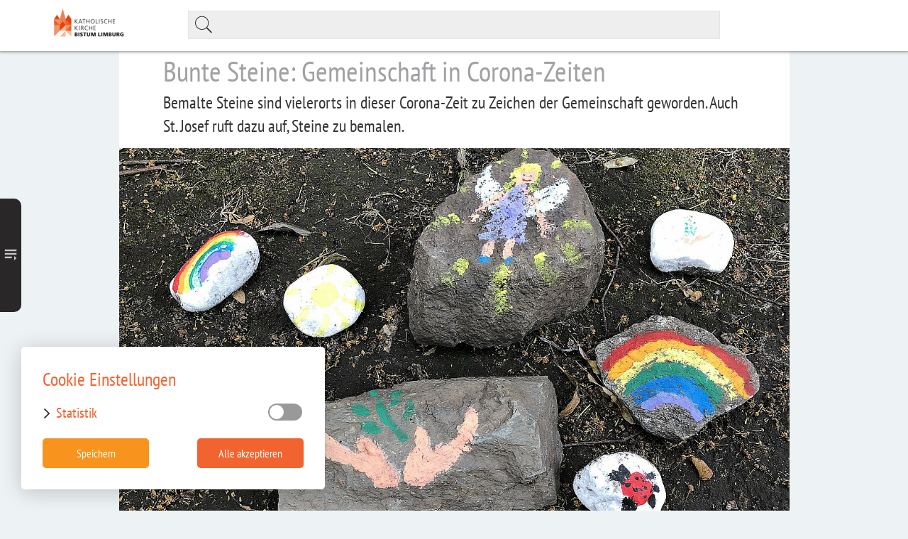

--- FILE ---
content_type: text/html; charset=utf-8
request_url: https://kita.stjosef-frankfurt.de/beitrag/bunte-steine-gemeinschaft-in-corona-zeiten/
body_size: 8126
content:
<!DOCTYPE html>
<html lang="de" class="no-js">
<head>

<meta charset="utf-8">
<!-- 
	This website is powered by TYPO3 - inspiring people to share!
	TYPO3 is a free open source Content Management Framework initially created by Kasper Skaarhoj and licensed under GNU/GPL.
	TYPO3 is copyright 1998-2023 of Kasper Skaarhoj. Extensions are copyright of their respective owners.
	Information and contribution at https://typo3.org/
-->


<link rel="shortcut icon" href="/typo3conf/ext/ig_project/Resources/Public/Icons/favicon.ico" type="image/vnd.microsoft.icon">

<meta name="generator" content="TYPO3 CMS">
<meta name="viewport" content="width=device-width, initial-scale=1">
<meta name="robots" content="index,follow">
<meta name="google" content="notranslate">
<meta name="apple-mobile-web-app-capable" content="no">
<meta http-equiv="X-UA-Compatible" content="IE=edge">
<meta property="og:url" content="https://kita.stjosef-frankfurt.de/beitrag/bunte-steine-gemeinschaft-in-corona-zeiten/">
<meta property="og:title" content="Bunte Steine: Gemeinschaft in Corona-Zeiten">
<meta property="og:description" content="Bemalte Steine sind vielerorts in dieser Corona-Zeit zu Zeichen der Gemeinschaft geworden. Auch St. Josef ruft dazu auf, Steine zu bemalen.">
<meta property="og:image" content="https://kita.stjosef-frankfurt.de/fileadmin/_processed_/9/f/csm_2020-06-19_Steine_169062e069.jpg">
<meta name="description" content="Bemalte Steine sind vielerorts in dieser Corona-Zeit zu Zeichen der Gemeinschaft geworden. Auch St. Josef ruft dazu auf, Steine zu bemalen.">
<meta name="keywords" content="Kinder, Familien">


<link rel="stylesheet" type="text/css" href="/typo3conf/ext/ig_project/Resources/Public/Vendor/jquery/jquery-ui.css?1680164819" media="all">
<link rel="stylesheet" type="text/css" href="/typo3conf/ext/ig_project/Resources/Public/Bootstrap/css/bootstrap_3f36382951e2c9c99472f14c87c6b954.css?1761869059" media="all">
<link rel="stylesheet" type="text/css" href="/typo3conf/ext/ig_project/Resources/Public/Vendor/owl/owl.carousel.css?1680164819" media="all">
<link rel="stylesheet" type="text/css" href="/typo3conf/ext/ig_project/Resources/Public/Css/theme_3f36382951e2c9c99472f14c87c6b954.css?1761869059" media="all">
<link rel="stylesheet" type="text/css" href="/typo3conf/ext/ig_project/Resources/Public/Css/pt_serif.css?1680164819" media="all">
<link rel="stylesheet" type="text/css" href="/typo3conf/ext/ig_project/Resources/Public/Css/pt_sans.css?1680164819" media="all">
<link rel="stylesheet" type="text/css" href="/typo3conf/ext/ig_project/Resources/Public/Css/pt_sans_narrow.css?1680164819" media="all">
<link rel="stylesheet" type="text/css" href="/typo3conf/ext/ig_project/Resources/Public/Fonts/Icomoon/style.css?1680164819" media="all">
<link rel="stylesheet" type="text/css" href="/typo3conf/ext/ig_project/Resources/Public/Fonts/font-awesome/css/font-awesome.min.css?1680164819" media="all">
<link rel="stylesheet" type="text/css" href="/typo3conf/ext/ig_form/Resources/Public/Css/forms_3f36382951e2c9c99472f14c87c6b954.css?1761869059" media="all">
<link rel="stylesheet" type="text/css" href="/typo3conf/ext/ig_gdpr/Resources/Public/Css/ig_gdpr.min.css?1680164819" media="all">



<script src="/typo3temp/assets/compressed/merged-ab84e19ac9aa98be97edc5fcd942e4e6-7d78eab6034d6d237135e90ea338798b.js?1754559276" type="text/javascript"></script>

<script src="/typo3temp/assets/compressed/merged-0eb638c70e7f40a6b9ba017b8934a2b7-b4368289d7fc7ccbcf5091c341be55f5.js?1754559276" type="text/javascript"></script>



<title>Bunte Steine: Gemeinschaft in Corona-Zeiten</title><link href="http://stjosef-frankfurt.de/beitrag/bunte-steine-gemeinschaft-in-corona-zeiten/" rel="canonical">

</head>
<body>


<div id="c70087" class="frame frame-default frame-type-login frame-layout-0">


	<!--

		BEGIN: Content of extension "felogin", plugin "tx_felogin_pi1"

	-->
	<div class="tx-felogin-pi1">
		
<!-- ###LOGIN_FORM### -->
<div class="login_layer" style="display: none;">
    <form action="/beitrag/bunte-steine-gemeinschaft-in-corona-zeiten/" target="_top" method="post" id="login_form" onsubmit="">
        <div class="login_layer_inner">
            <div class="login_upper_bg">
                <div class="login_form">
                    <img src="/fileadmin/theme/limburg/images/logo.png" width="145" class="inverted" />
                    <div>  </div>
                    <hr class="login_upper_logo_seperator"></hr>
                    <div class="login_layer_input">
                        <input class="form-control" type="text" id="user" name="user" value="" placeholder="Benutzername" />
                    </div>
                    <div class="login_layer_pass">
                        <input class="form-control" type="password" id="pass" name="pass" placeholder="Passwort" value="" data-rsa-encryption="" />
                    </div>
                    <div>
                        
                        
                    </div>
                </div>
            </div>
            <div class="login_lower_bg">
                <div class="login_button">
                    <input type="submit" name="submit" class="login_button_text" value="Anmelden" />
                    <input type="hidden" name="logintype" value="login" />
                    <input type="hidden" name="pid" value="47@cd394d4a6f65d32aaada4860af60afdb748d26a3" />
                    <input type="hidden" name="redirect_url" value="/" />
                    <input type="hidden" name="tx_felogin_pi1[noredirect]" value="0" />
                    
                </div>
            </div>
        </div>
    </form>
</div>
<div class="login_hint hidden-xs">
    <span class="">Zum Einloggen bitte hier klicken</span>
</div>
<!-- ###LOGIN_FORM### -->

	</div>
	
	<!-- END: Content of extension "felogin", plugin "tx_felogin_pi1" -->

	</div>



<!--HOMEPAGE START -->
<!--HEADER START -->
<header class="homepage-header" xmlns:f="http://www.w3.org/1999/html" xmlns:f="http://www.w3.org/1999/html">












<nav>
    <div class="container">
        <div class="row">

            <div class="col-sm-3 col-lg-2 col-logo logoclass donation-is-active">
                <div class="navbar-header">
                    <a id="home-link" href="/">
                        <div class="logo-container">
                            <div class="logo">
                                <img class="img-responsive" alt="Limburg Logo" src="/fileadmin/_processed_/4/3/csm_logo_61c10449c1.png" width="106" height="46" />

                            </div>
                        </div>
                    </a>
                </div>
            </div>
            
                    <div class="col-sm-6 col-lg-8 col-suche mobileHidden mobile-hidden">
                        
                                
                                        <form method="post" name="filter" class="search-form" action="/searchList/">
<div>
<input type="hidden" name="tx_igcontent_output[__referrer][@extension]" value="" />
<input type="hidden" name="tx_igcontent_output[__referrer][@controller]" value="Standard" />
<input type="hidden" name="tx_igcontent_output[__referrer][@action]" value="pageTemplate" />
<input type="hidden" name="tx_igcontent_output[__referrer][arguments]" value="YTowOnt9658310a7930baeff643563b0c213fef393b66464" />
<input type="hidden" name="tx_igcontent_output[__referrer][@request]" value="a:3:{s:10:&quot;@extension&quot;;N;s:11:&quot;@controller&quot;;s:8:&quot;Standard&quot;;s:7:&quot;@action&quot;;s:12:&quot;pageTemplate&quot;;}9e5ca5fdfe665bc84d30bac9eee3b96048fc49cb" />
<input type="hidden" name="tx_igcontent_output[__trustedProperties]" value="a:1:{s:6:&quot;filter&quot;;a:6:{s:6:&quot;search&quot;;i:1;s:7:&quot;article&quot;;i:1;s:8:&quot;category&quot;;i:1;s:5:&quot;event&quot;;i:1;s:7:&quot;contact&quot;;i:1;s:8:&quot;document&quot;;i:1;}}7f1e4bda74ab39b66b98f853e633ee58b42b5d37" />
</div>

                                            <label for="search-input">
                                                <span class="icon-Lupe" aria-hidden="true"></span>
                                            </label>
                                            <input autocomplete="off" class="form-control" id="search-input" type="text" name="tx_igcontent_output[filter][search]" />
                                            <input class="filter-prop" id="filter-article" type="hidden" name="tx_igcontent_output[filter][article]" value="1" />
                                            <input class="filter-prop" id="filter-category" type="hidden" name="tx_igcontent_output[filter][category]" value="1" />
                                            <input class="filter-prop" id="filter-event" type="hidden" name="tx_igcontent_output[filter][event]" value="1" />
                                            <input class="filter-prop" id="filter-contact" type="hidden" name="tx_igcontent_output[filter][contact]" value="1" />
                                            <input class="filter-prop" id="filter-document" type="hidden" name="tx_igcontent_output[filter][document]" value="1" />
                                        </form>
                                    
                                
                            
                    </div>
                
            

            <div class="col-sm-3 col-lg-2 col-social mobileHidden mobile-hidden hidden-xs">
                <ul class="list-inline" id="navbar-social">
                    
                    
                    
                    
                    
                </ul>
            </div>

            <div class="mobile-control visible-xs">
                <ul class="list-inline" id="navbar-mobil">
                    
                            
                            <li><span class="icon-Lupe"></span></li>
                        



                    
                </ul>

            </div>
            

        </div>
        
    </div>
</nav>
    
<div class="button visible-xs text-center" style="margin-top: 15px;">
    
</div>









</header>
<!--HEADER END -->




<div class="search-results-wrap">


    <div class="container">


        <div class="col-md-1 hidden-xs hidden-sm"></div>
        <div class="col-xs-12 col-md-10 search-results-col">

            <div class="search-results">
                <div class="result-items">
                    <div class="articles-results results">
                        <div class="left">Beiträge
                            <a class="search-all" id="search-article" href="/searchList/">
                                Alle Anzeigen
                            </a>
                        </div>
                        <div class="right results-content"
                             data-result-type="article"
                             data-url="/searchAjax/?type=564507999&amp;cHash=c386fc2b1f6163fa5cf0c79f6863fa66"
                        ></div>
                    </div>

                    <div class="categories-results results">
                        <div class="left">Kategorien &<br> Plattformen</div>
                        <div class="right results-content"
                             data-result-type="platform"
                             data-url="/searchAjax/?type=564507999&amp;cHash=c386fc2b1f6163fa5cf0c79f6863fa66"
                        ></div>
                    </div>

                    

                    <div class="contacts-results results">
                        <div class="left">Kontakte
                            <a class="search-all" id="search-contact" href="/searchList/">
                                Alle Anzeigen
                            </a>
                        </div>
                        <div class="right results-content"
                             data-result-type="contact"
                             data-url="/searchAjax/?type=564507999&amp;cHash=c386fc2b1f6163fa5cf0c79f6863fa66"
                        ></div>
                    </div>

                    <div class="file-results results">
                        <div class="left">Dokumente
                            <a class="search-all" id="search-document" href="/searchList/">
                                Alle Anzeigen
                            </a>
                        </div>
                        <div class="right results-content"
                             data-result-type="document"
                             data-url="/searchAjax/?type=564507999&amp;cHash=c386fc2b1f6163fa5cf0c79f6863fa66"
                        ></div>
                    </div>
                </div>
                <div class="results-fuss">
                    <a href="#" class="ci-button-ghost senden-button">erweiterte Suche</a>
                </div>
            </div>

        </div>
        <div class="col-md-1 hidden-xs hidden-sm"></div>
    </div>


</div>





<div class="homepage css-transitions-only-after-page-load">

    
    <!-- htg68tguzgUhkuzGgfTFguzuzguGUGueqe9hntfgvj7t86fgfhTVJZTfg -->
    

    <!--CONTENT START -->
    <section class="homepage-content" >
        
    
            
<div id="c172" class="frame frame-default frame-type-list frame-layout-0"><div class="tx-ig-content"><article class="detail-view" itemscope itemtype="http://schema.org/Article" ><!-- Teaser --><div class="container"><div class="row"><div class="col-lg-1 visible-lg"></div><div class="col-lg-10"><div class="detail-view-content"><div class="detail-header"><div class="detail-header-headline-wrap"><h1 class="detail-header-headline" itemprop="title">Bunte Steine: Gemeinschaft in Corona-Zeiten</h1></div><div class="detail-header-text" itemprop="subtitle">Bemalte Steine sind vielerorts in dieser Corona-Zeit zu Zeichen der Gemeinschaft geworden. Auch St. Josef ruft dazu auf, Steine zu bemalen.</div><div class="detail-header-image"><img itemprop="image" class="img-responsive img-100" alt="Bunte Steine: Gemeinschaft in Corona-Zeiten" src="/fileadmin/_processed_/9/f/csm_2020-06-19_Steine_e3e5f9d288.jpg" width="1200" height="675" /></div><figure class="isGalleryItem zoomOn startIndex"><a href="/fileadmin/_processed_/9/f/csm_2020-06-19_Steine_2b673cb60e.jpg"><img alt="Bunte Steine: Gemeinschaft in Corona-Zeiten" src="/fileadmin/_processed_/9/f/csm_2020-06-19_Steine_3f2694ca4f.jpg" width="200" height="200" /></a><figcaption>
                                
                                
                                    &copy; Regina Schwarzer
                                
                            </figcaption></figure><div class="teaser-copyright-description clearfix"><figcaption><span class="teaser-copyright" style="float: right; display: block;">
                                    &copy; Regina Schwarzer
                                </span></figcaption></div></div><div  class="detail-content"><div class="article-date">
                            
                                19.06.2020
                            
                        </div><!-- content elements --><div class="is-gallery mask-ce-textimage ce-item  "><p><strong>In Vorgärten, auf dem Gelände von Kita oder Schule und an weiteren Orten konnte man sie in den letzten Wochen entdecken: Bunt bemalte Steine mit Vornamen, Botschaften und Symbolen.</strong></p><p>Im ersten Minikindergottesdienst in Sankt Josef nach der Corona-Pause bekamen die Familien einen Stein mit nach Hause, den sie bemalt oder beschriftet als Zeichen für unsere Gemeinschaft neben dem Eingang zum Pfarrbüro ablegen können. Die Motive auf den großen Steinen – Regenbogen, Engel und segnende Hände – zeigen, dass Gott mit uns im Bunde ist. Er geht alle Wege mit uns.</p><p>Nach dem Gottesdienst entstand die Idee, die Aktion auch auf Familien mit größeren Kindern und alle auszuweiten, die sich Sankt Josef verbunden fühlen und dies mit einem Wort oder Symbol zum Ausdruck bringen wollen. Ein Blumentopf mit Steinen steht neben der Treppe zum Pfarrbüro. Bitte bedienen Sie sich! Oder Sie finden selbst einen Stein, den Sie bemalen. Ein Tipp: Zum Bemalen/Beschriften eignen sich Acrylfarbe und Eddings.</p><p>Wir freuen uns, wenn die Steinkette in den vor uns liegenden Sommerwochen wächst und unsere Gemeinschaft sichtbar macht!</p></div><div class="social-share clearfix"><div class="share share-facebook"><a target="_blank" href="https://www.facebook.com/sharer/sharer.php?u=https%3A%2F%2Fkita.stjosef-frankfurt.de%2Fbeitrag%2Fbunte-steine-gemeinschaft-in-corona-zeiten%2F" title="Auf Facebook teilen"><span class="icon-Social-Facebook"></span></a></div><div class="share share-twitter"><a target="_blank" href="https://twitter.com/intent/tweet?url=https%3A%2F%2Fkita.stjosef-frankfurt.de%2Fbeitrag%2Fbunte-steine-gemeinschaft-in-corona-zeiten%2F&text=" title="Auf Twitter teilen"><span class="icon-Social-Twitter"></span></a></div><div class="share share-whatsapp"><a href="whatsapp://send?text=Ich%20habe%20eine%20interessante%20Seite%20f%C3%BCr%20dich%20entdeckt%3A%20https%3A%2F%2Fkita.stjosef-frankfurt.de%2Fbeitrag%2Fbunte-steine-gemeinschaft-in-corona-zeiten%2F" title="Auf WhatsApp teilen"><span class="icon-icon-whatsapp"></span></a></div><div class="share share-mail"><a href="mailto:?subject=Diese Seite könnte dich interessieren&body=https%3A%2F%2Fkita.stjosef-frankfurt.de%2Fbeitrag%2Fbunte-steine-gemeinschaft-in-corona-zeiten%2F" title="Per E-Mail weiterempfehlen"><span class="icon-Social-Mail"></span></a></div></div></div></div></div><div class="col-lg-1 visible-lg"></div></div></div></article><div class="other-articles-wrap"><div class="container"><div class="other-articles"><div class="row EqRow"><div class="col-xs-12 other-articles-headline">
                            Auch interessant...
                        </div><div class="col-sm-6 col-lg-3"><style>
        #player_69433{
            position:relative;
            margin: 10px auto;
            width: 100%;
            text-align: center;
        }
        #volume_69433,
        #progressbar_69433{
            border:none;
            height:3px;
            float: left;
        }
        #mute_69433 {
            float: left;
            position: relative;
            margin-top: -15px;
            font-size: 20px;
            margin-right: 10px;
            width: 15px;
            text-align: left;
        }
        #volume_69433{
            background: #ffffff;
            width: 20%;
        }
        #progressbar_69433{
            background: #ffffff;
            width: 55%;
            margin-right: 24px;
        }
    </style><article class="teaser-box EqHeight atype-1 " data-uid="69433" itemscope itemtype="http://schema.org/Article" ><div class="box-header"><a title="Stellenanzeigen" href="/beitrag/stellenanzeigen-2/" itemprop="url"><img class="img-responsive img-100" data-focus-area="{&quot;x&quot;:0,&quot;y&quot;:0,&quot;width&quot;:0,&quot;height&quot;:0}" src="/fileadmin/_processed_/d/b/csm_20240301_Kindergarten_Stellenanzeigen_5881e2b011.jpg" width="555" height="312" alt="" /></a><div class="topic">
                                    Kita-Jobbörse
                                </div></div><div class="box-content"><h2 class="box-content-header" itemprop="name"><a title="Stellenanzeigen" href="/beitrag/stellenanzeigen-2/" itemprop="url">
                                Stellenanzeigen
                            </a></h2><p class="box-content-text" itemprop="description"><a title="Stellenanzeigen" href="/beitrag/stellenanzeigen-2/" itemprop="url">
                                Engagierte Köpfe gesucht!<br /><br />
Hier finden Sie alle offenen Stellen in unseren Kindereinrichtungen.
                            </a></p></div></article></div><div class="col-sm-6 col-lg-3"><style>
        #player_83682{
            position:relative;
            margin: 10px auto;
            width: 100%;
            text-align: center;
        }
        #volume_83682,
        #progressbar_83682{
            border:none;
            height:3px;
            float: left;
        }
        #mute_83682 {
            float: left;
            position: relative;
            margin-top: -15px;
            font-size: 20px;
            margin-right: 10px;
            width: 15px;
            text-align: left;
        }
        #volume_83682{
            background: #ffffff;
            width: 20%;
        }
        #progressbar_83682{
            background: #ffffff;
            width: 55%;
            margin-right: 24px;
        }
    </style><article class="teaser-box EqHeight atype-1 " data-uid="83682" itemscope itemtype="http://schema.org/Article" ><div class="box-header"><a title="Wie man Jesu Tod Kindern erklärt" href="/beitrag/wie-man-jesu-tod-kindern-erklaert/" itemprop="url"><img class="img-responsive img-100" data-focus-area="{&quot;x&quot;:0,&quot;y&quot;:0,&quot;width&quot;:0,&quot;height&quot;:0}" src="/fileadmin/_processed_/6/6/csm_20240329_Kinderkreuzweg01_f4e9c2fad1.jpg" width="555" height="312" alt="" /></a><div class="topic">
                                    Karfreitag
                                </div></div><div class="box-content"><h2 class="box-content-header" itemprop="name"><a title="Wie man Jesu Tod Kindern erklärt" href="/beitrag/wie-man-jesu-tod-kindern-erklaert/" itemprop="url">
                                Wie man Jesu Tod Kindern erklärt
                            </a></h2><p class="box-content-text" itemprop="description"><a title="Wie man Jesu Tod Kindern erklärt" href="/beitrag/wie-man-jesu-tod-kindern-erklaert/" itemprop="url">
                                An Karfreitag geht es um das Leiden und Sterben von Jesus Christus. Bei den Kinderkreuzwegen haben auch die Jüngsten die Geschichte erfahren können.
                            </a></p></div></article></div><div class="col-sm-6 col-lg-3"><style>
        #player_81536{
            position:relative;
            margin: 10px auto;
            width: 100%;
            text-align: center;
        }
        #volume_81536,
        #progressbar_81536{
            border:none;
            height:3px;
            float: left;
        }
        #mute_81536 {
            float: left;
            position: relative;
            margin-top: -15px;
            font-size: 20px;
            margin-right: 10px;
            width: 15px;
            text-align: left;
        }
        #volume_81536{
            background: #ffffff;
            width: 20%;
        }
        #progressbar_81536{
            background: #ffffff;
            width: 55%;
            margin-right: 24px;
        }
    </style><article class="teaser-box EqHeight atype-1 " data-uid="81536" itemscope itemtype="http://schema.org/Article" ><div class="box-header"><a title="Friedenslicht brannte in St. Josef" href="/beitrag/friedenslicht-brannte-in-st-josef/" itemprop="url"><img class="img-responsive img-100" data-focus-area="{&quot;x&quot;:0,&quot;y&quot;:0,&quot;width&quot;:0,&quot;height&quot;:0}" src="/fileadmin/_processed_/f/5/csm_20231219_Friedenslicht_2023_e59db0986a.jpg" width="555" height="312" alt="" /></a></div><div class="box-content"><h2 class="box-content-header" itemprop="name"><a title="Friedenslicht brannte in St. Josef" href="/beitrag/friedenslicht-brannte-in-st-josef/" itemprop="url">
                                Friedenslicht brannte in St. Josef
                            </a></h2><p class="box-content-text" itemprop="description"><a title="Friedenslicht brannte in St. Josef" href="/beitrag/friedenslicht-brannte-in-st-josef/" itemprop="url">
                                Ein ganz besonderes Symbol machte um Weihnachten Station in St. Josef: Das Friedenslicht war zu Gast in Frankfurt.
                            </a></p></div></article></div><div class="col-sm-6 col-lg-3"><style>
        #player_78964{
            position:relative;
            margin: 10px auto;
            width: 100%;
            text-align: center;
        }
        #volume_78964,
        #progressbar_78964{
            border:none;
            height:3px;
            float: left;
        }
        #mute_78964 {
            float: left;
            position: relative;
            margin-top: -15px;
            font-size: 20px;
            margin-right: 10px;
            width: 15px;
            text-align: left;
        }
        #volume_78964{
            background: #ffffff;
            width: 20%;
        }
        #progressbar_78964{
            background: #ffffff;
            width: 55%;
            margin-right: 24px;
        }
    </style><article class="teaser-box EqHeight atype-1 " data-uid="78964" itemscope itemtype="http://schema.org/Article" ><div class="box-header"><a title="Streik in Kita Fechenheim" href="/beitrag/streik-in-kita-fechenheim/" itemprop="url"><img class="img-responsive img-100" data-focus-area="{&quot;x&quot;:0,&quot;y&quot;:0,&quot;width&quot;:0,&quot;height&quot;:0}" src="/fileadmin/_processed_/1/0/csm_fxn-kirchliches-arbeitsrecht_a8352ab083.jpg" width="555" height="312" alt="" /></a><div class="topic">
                                    Stellungnahme des Bistums
                                </div></div><div class="box-content"><h2 class="box-content-header" itemprop="name"><a title="Streik in Kita Fechenheim" href="/beitrag/streik-in-kita-fechenheim/" itemprop="url">
                                Streik in Kita Fechenheim
                            </a></h2><p class="box-content-text" itemprop="description"><a title="Streik in Kita Fechenheim" href="/beitrag/streik-in-kita-fechenheim/" itemprop="url">
                                Reaktionen der Pfarrei St. Josef zum Streik im März 2023 in der Herz Jesu-Kita in Fechenheim.
                            </a></p></div></article></div></div></div></div></div><!--Sidebar Start --><div class="sidebar-overlay"></div><div class="sidebar"><div class="sidebar-container"><!--<div class="sidebar-head"><div class="sidebar-head-headline">Weiteres…</div></div>--><div class="sidebar-content"><div class="sidebar-content-headline">Passende Themen</div><nav class="sidebar-content-categories" ><ul><li><a href="/thema/kita-st-josef-frankfurt/">Kita St. Josef Frankfurt
                                    </a></li></ul></nav><div class="sidebar-content-headline">Passende Artikel</div><div class="sidebar-related-articles"><ul><li><article class="sidebar-article clearfix" data-uid="75195" itemscope itemtype="http://schema.org/Article" ><div class="sidebar-article-l"><a title="Begegnungsort für Familien" href="/beitrag/begegnungsort-fuer-familien/" itemprop="url"><img itemprop="image" class="img-responsive img-100" alt="Begegnungsort für Familien" data-focus-area="{&quot;x&quot;:0,&quot;y&quot;:0,&quot;width&quot;:0,&quot;height&quot;:0}" src="/fileadmin/_processed_/c/1/csm_Familiennetzwerk_Seckbach_9c174451a6.jpg" width="200" height="112" /></a></div><div class="sidebar-article-r" itemprop="name"><div class="sidebar-article-datum">31. August 2023</div><a title="Begegnungsort für Familien" href="/beitrag/begegnungsort-fuer-familien/" itemprop="url">Begegnungsort für Familien</a></div></article></li><li><article class="sidebar-article clearfix" data-uid="47548" itemscope itemtype="http://schema.org/Article" ><div class="sidebar-article-l"><a title="Prävention in St. Josef - Missbrauch verhindern" href="/beitrag/praevention-in-st-josef-missbrauch-verhindern/" itemprop="url"><img itemprop="image" class="img-responsive img-100" alt="Prävention in St. Josef - Missbrauch verhindern" src="/fileadmin/_processed_/0/0/csm_20191031_Auge_d13858f642.jpg" width="200" height="112" /></a></div><div class="sidebar-article-r" itemprop="name"><div class="sidebar-article-datum">16. Mai 2023</div><a title="Prävention in St. Josef - Missbrauch verhindern" href="/beitrag/praevention-in-st-josef-missbrauch-verhindern/" itemprop="url">Prävention in St. Josef - Missbrauch verhindern</a></div></article></li><li><article class="sidebar-article clearfix" data-uid="7869" itemscope itemtype="http://schema.org/Article" ><div class="sidebar-article-l"><a title="Kita Maria Rosenkranz" href="/beitrag/kita-maria-rosenkranz/" itemprop="url"><img itemprop="image" class="img-responsive img-100" alt="Kita Maria Rosenkranz" src="/fileadmin/_processed_/a/d/csm_Bild_18_90aea44141.jpg" width="200" height="112" title="Bild 18" /></a></div><div class="sidebar-article-r" itemprop="name"><div class="sidebar-article-datum">11. Oktober 2022</div><a title="Kita Maria Rosenkranz" href="/beitrag/kita-maria-rosenkranz/" itemprop="url">Kita Maria Rosenkranz</a></div></article></li><li><article class="sidebar-article clearfix" data-uid="14386" itemscope itemtype="http://schema.org/Article" ><div class="sidebar-article-l"><a title="Kita Heilig Kreuz" href="/beitrag/kita-heilig-kreuz/" itemprop="url"><img itemprop="image" class="img-responsive img-100" alt="Kita Heilig Kreuz" src="/fileadmin/_processed_/d/7/csm_kita_hk28_f4e47be3a3.jpg" width="200" height="112" title="Kita hk28" /></a></div><div class="sidebar-article-r" itemprop="name"><div class="sidebar-article-datum">10. Oktober 2022</div><a title="Kita Heilig Kreuz" href="/beitrag/kita-heilig-kreuz/" itemprop="url">Kita Heilig Kreuz</a></div></article></li><li><article class="sidebar-article clearfix" data-uid="14388" itemscope itemtype="http://schema.org/Article" ><div class="sidebar-article-l"><a title="Kita St. Michael" href="/beitrag/kita-st-michael/" itemprop="url"><img itemprop="image" class="img-responsive img-100" alt="Kita St. Michael" src="/fileadmin/_processed_/a/b/csm_kita_stm03_logo_7691ce20e9.gif" width="200" height="112" title="Kita stm03 logo" /></a></div><div class="sidebar-article-r" itemprop="name"><div class="sidebar-article-datum">10. Oktober 2022</div><a title="Kita St. Michael" href="/beitrag/kita-st-michael/" itemprop="url">Kita St. Michael</a></div></article></li></ul></div><div class="sidebar-content-headline">Die neuesten Artikel</div><div class="sidebar-related-articles"><ul><li><article class="sidebar-article clearfix" data-uid="14405" itemscope itemtype="http://schema.org/Article" ><div class="sidebar-article-l"><a title="Kita Sankt Josef &quot;Burg der Kinder&quot;" href="/beitrag/kita-sankt-josef-burg-der-kinder/" itemprop="url"><img itemprop="image" class="img-responsive img-100" alt="Kita Sankt Josef &quot;Burg der Kinder&quot;" data-focus-area="{&quot;x&quot;:0,&quot;y&quot;:0,&quot;width&quot;:0,&quot;height&quot;:0}" src="/fileadmin/_processed_/6/7/csm_DSC_0127_120e446e8a.jpg" width="200" height="112" title="Kita Stj 25" /></a></div><div class="sidebar-article-r" itemprop="name"><div class="sidebar-article-datum">10. Oktober 2022</div><a title="Kita Sankt Josef &quot;Burg der Kinder&quot;" href="/beitrag/kita-sankt-josef-burg-der-kinder/" itemprop="url">Kita Sankt Josef &quot;Burg der Kinder&quot;</a></div></article></li><li><article class="sidebar-article clearfix" data-uid="5753" itemscope itemtype="http://schema.org/Article" ><div class="sidebar-article-l"><a title="Kita Herz Jesu" href="/beitrag/kita-herz-jesu/" itemprop="url"><img itemprop="image" class="img-responsive img-100" alt="Kita Herz Jesu" data-focus-area="{&quot;x&quot;:0,&quot;y&quot;:0,&quot;width&quot;:0,&quot;height&quot;:0}" src="/fileadmin/_processed_/e/c/csm_Aussengelaende_Herz_Jesu_203fc94215.jpeg" width="200" height="112" /></a></div><div class="sidebar-article-r" itemprop="name"><div class="sidebar-article-datum">01. Oktober 2022</div><a title="Kita Herz Jesu" href="/beitrag/kita-herz-jesu/" itemprop="url">Kita Herz Jesu</a></div></article></li><li><article class="sidebar-article clearfix" data-uid="66283" itemscope itemtype="http://schema.org/Article" ><div class="sidebar-article-l"><a title="Am 9. Mai Kita-Fachkräften DANKE sagen" href="/beitrag/am-9-mai-kita-fachkraeften-danke-sagen/" itemprop="url"><img itemprop="image" class="img-responsive img-100" alt="Am 9. Mai Kita-Fachkräften DANKE sagen" data-focus-area="{&quot;x&quot;:0,&quot;y&quot;:0,&quot;width&quot;:0,&quot;height&quot;:0}" src="/fileadmin/_processed_/7/8/csm_TDK_Rund_2160x2160_7ad140dc5d.png" width="200" height="112" /></a></div><div class="sidebar-article-r" itemprop="name"><div class="sidebar-article-datum">03. Mai 2022</div><a title="Am 9. Mai Kita-Fachkräften DANKE sagen" href="/beitrag/am-9-mai-kita-fachkraeften-danke-sagen/" itemprop="url">Am 9. Mai Kita-Fachkräften DANKE sagen</a></div></article></li><li><article class="sidebar-article clearfix" data-uid="57659" itemscope itemtype="http://schema.org/Article" ><div class="sidebar-article-l"><a title="Kirche für Familien" href="/beitrag/kirche-fuer-familien/" itemprop="url"><img itemprop="image" class="img-responsive img-100" alt="Kirche für Familien" src="/fileadmin/_processed_/e/2/csm_Familien-Kachel_1d704f29ee.png" width="200" height="112" /></a></div><div class="sidebar-article-r" itemprop="name"><div class="sidebar-article-datum">29. Juli 2021</div><a title="Kirche für Familien" href="/beitrag/kirche-fuer-familien/" itemprop="url">Kirche für Familien</a></div></article></li><li><article class="sidebar-article clearfix" data-uid="48131" itemscope itemtype="http://schema.org/Article" ><div class="sidebar-article-l"><a title="„Upcycling“ - Kann das weg oder ist das Kunst?" href="/beitrag/upcycling-kann-das-weg-oder-ist-das-kunst/" itemprop="url"><img itemprop="image" class="img-responsive img-100" alt="„Upcycling“ - Kann das weg oder ist das Kunst?" src="/fileadmin/_processed_/a/5/csm_Titelbild_Upcycling_b372b5d48e.jpg" width="200" height="112" /></a></div><div class="sidebar-article-r" itemprop="name"><div class="sidebar-article-datum">27. Oktober 2020</div><a title="„Upcycling“ - Kann das weg oder ist das Kunst?" href="/beitrag/upcycling-kann-das-weg-oder-ist-das-kunst/" itemprop="url">„Upcycling“ - Kann das weg oder ist das Kunst?</a></div></article></li></ul></div></div></div><div class="sidebar-control"><span class="sidebar-control-icon icon-Sidebar-Out"></span></div></div><!-- Sidebar End --></div></div>


        

    </section>
    <!--CONTENT END -->


</div>
<!--FOOTER START -->
<footer class="homepage-footer">
    



<div class="container">
    <div class="top-footer row">
        <div class="col-md-6">
            <ul class="list-inline footer-images">
                <li><img src="/fileadmin/theme/limburg/images/logo_white.png" alt="Limburg Logo" class="logo-footer" ></li>
                
            </ul>
        </div>
        <div class="col-md-6">
            <nav class="footer-nav">
                
                    <ul class="navigation">
                        <li>
                            <a href="javascript:setVisibleState('show');">Cookie-Einstellungen</a>
                        </li>
                        
                    
                        <li>
                            <a title="Fehlverhalten melden" href="/fehlverhalten-melden/">
                                Fehlverhalten melden
                            </a>
                        </li>
                    
                        <li>
                            <a title="Impressum" href="/impressum/">
                                Impressum
                            </a>
                        </li>
                    
                        <li>
                            <a title="Datenschutz" href="/datensicherheit/">
                                Datenschutz
                            </a>
                        </li>
                    

                            <li><a href="javascript:linkTo_UnCryptMailto('jxfiql7fkclXpqglpbc:coxkhcroq+ab');">Kontakt</a></li>

                    </ul>
                

            </nav>
        </div>
    </div>
    <div class="sub-footer">
        <div  class="sub-footer-item" >© Copyright 2025</div>
        <div class="sub-footer-item" ></div>

    </div>
</div>

</footer>
<!--FOOTER END -->
<!--HOMEPAGE END -->




<div id="cc" class="visible"><p class="cc-headline">Cookie Einstellungen</p><div class="cc-categories"><div class="cc-accordion"><input type="checkbox" id="category-2"><label class="cc-accordion-label" for="category-2"><img src="/typo3conf/ext/ig_gdpr/Resources/Public/Icons/cc-arrow.svg" alt="arrow"><p>Statistik</p><div class="cc-toggle "><input type="checkbox" id="checkbox-2" data-uid="2"   /><label class="cc-toggle-label" for="checkbox-2"></label></div></label><div class="cc-accordion-content"><p class="cc-category-description">Statistik-Cookies dienen der Anaylse, indem Informationen anonymisiert gesammelt werden.</p><p class="cc-category-provider-headline">Anbieter:</p><div class="cc-providers"><div class="cc-provider"><p class="cc-provider-name">Bistum Limburg</p><a href="/datensicherheit/" target="_blank" rel="noopener" class="cc-provider-resources">Datenschutz</a><div class="cc-accordion"><input type="checkbox" id="provider-3"><label class="cc-accordion-label" for="provider-3"><img src="/typo3conf/ext/ig_gdpr/Resources/Public/Icons/cc-arrow.svg" alt="arrow"><p>Cookies</p></label><div class="cc-accordion-content"><div class="cc-cookies"><div class="cc-cookie"><p class="cc-cookie-label">Name: <span>_pk_id</span></p><p class="cc-cookie-label">Speicherdauer: <span>13 Monate</span></p><p class="cc-cookie-label">Zweck: <span>Dient zum Speichern einiger Details zum Benutzer (eindeutigen Besucher-ID)</span></p></div><div class="cc-cookie"><p class="cc-cookie-label">Name: <span>_pk_ref</span></p><p class="cc-cookie-label">Speicherdauer: <span>6 Monate</span></p><p class="cc-cookie-label">Zweck: <span>Dient zum Speichern von Attributionsinformationen (Referrer)</span></p></div><div class="cc-cookie"><p class="cc-cookie-label">Name: <span>_pk_ses, _pk_cvar, _pk_hsr</span></p><p class="cc-cookie-label">Speicherdauer: <span>30 Minuten</span></p><p class="cc-cookie-label">Zweck: <span>kurzlebige Cookies, mit denen vorübergehend Daten für den Besuch gespeichert werden</span></p></div><div class="cc-cookie"><p class="cc-cookie-label">Name: <span>_pk_testcookie</span></p><p class="cc-cookie-label">Speicherdauer: <span>Wird direkt nach Erstellung gelöscht.</span></p><p class="cc-cookie-label">Zweck: <span>Wird verwendet, um zu überprüfen, ob der Browser des Besuchers Cookies unterstützt</span></p></div></div></div></div></div></div></div></div></div><div class="cc-buttons"><button class="secondary">Speichern</button><button>Alle akzeptieren</button></div></div>


<script src="/typo3conf/ext/ig_project/Resources/Public/Vendor/jquery/jquery-2.2.4.min.js?1680164819" type="text/javascript"></script>
<script src="/typo3temp/assets/compressed/merged-044989c929e510b70e65b199f94a5c68-8fc579b54483810604afe7ff268e01ee.js?1754559276" type="text/javascript"></script>
<script src="/typo3conf/ext/ig_project/Resources/Public/Vendor/owl/owl.carousel.min.js?1680164819" type="text/javascript"></script>
<script src="/typo3conf/ext/ig_gdpr/Resources/Public/JavaScript/ig_gdpr.min.js?1680164819" type="text/javascript"></script>



</body>
</html>
<!-- Parsetime: 0ms -->

--- FILE ---
content_type: text/css
request_url: https://kita.stjosef-frankfurt.de/typo3conf/ext/ig_project/Resources/Public/Css/theme_3f36382951e2c9c99472f14c87c6b954.css?1761869059
body_size: 15611
content:
/* Import Bootstrap Mixings*/
/*! normalize.css v3.0.3 | MIT License | github.com/necolas/normalize.css */
/**
 * 1. Set default font family to sans-serif.
 * 2. Prevent iOS and IE text size adjust after device orientation change,
 *    without disabling user zoom.
 */
html {
  font-family: sans-serif;
  /* 1 */
  -ms-text-size-adjust: 100%;
  /* 2 */
  -webkit-text-size-adjust: 100%;
  /* 2 */
}
/**
 * Remove default margin.
 */
body {
  margin: 0;
}
/* HTML5 display definitions
   ========================================================================== */
/**
 * Correct `block` display not defined for any HTML5 element in IE 8/9.
 * Correct `block` display not defined for `details` or `summary` in IE 10/11
 * and Firefox.
 * Correct `block` display not defined for `main` in IE 11.
 */
article,
aside,
details,
figcaption,
figure,
footer,
header,
hgroup,
main,
menu,
nav,
section,
summary {
  display: block;
}
/**
 * 1. Correct `inline-block` display not defined in IE 8/9.
 * 2. Normalize vertical alignment of `progress` in Chrome, Firefox, and Opera.
 */
audio,
canvas,
progress,
video {
  display: inline-block;
  /* 1 */
  vertical-align: baseline;
  /* 2 */
}
/**
 * Prevent modern browsers from displaying `audio` without controls.
 * Remove excess height in iOS 5 devices.
 */
audio:not([controls]) {
  display: none;
  height: 0;
}
/**
 * Address `[hidden]` styling not present in IE 8/9/10.
 * Hide the `template` element in IE 8/9/10/11, Safari, and Firefox < 22.
 */
[hidden],
template {
  display: none;
}
/* Links
   ========================================================================== */
/**
 * Remove the gray background color from active links in IE 10.
 */
a {
  background-color: transparent;
}
/**
 * Improve readability of focused elements when they are also in an
 * active/hover state.
 */
a:active,
a:hover {
  outline: 0;
}
/* Text-level semantics
   ========================================================================== */
/**
 * Address styling not present in IE 8/9/10/11, Safari, and Chrome.
 */
abbr[title] {
  border-bottom: 1px dotted;
}
/**
 * Address style set to `bolder` in Firefox 4+, Safari, and Chrome.
 */
b,
strong {
  font-weight: bold;
}
/**
 * Address styling not present in Safari and Chrome.
 */
dfn {
  font-style: italic;
}
/**
 * Address variable `h1` font-size and margin within `section` and `article`
 * contexts in Firefox 4+, Safari, and Chrome.
 */
/**
 * Address styling not present in IE 8/9.
 */
mark {
  background: #ff0;
  color: #000;
}
/**
 * Address inconsistent and variable font size in all browsers.
 */
small {
  font-size: 80%;
}
/**
 * Prevent `sub` and `sup` affecting `line-height` in all browsers.
 */
sub,
sup {
  font-size: 75%;
  line-height: 0;
  position: relative;
  vertical-align: baseline;
}
sup {
  top: -0.5em;
}
sub {
  bottom: -0.25em;
}
/* Embedded content
   ========================================================================== */
/**
 * Remove border when inside `a` element in IE 8/9/10.
 */
img {
  border: 0;
}
/**
 * Correct overflow not hidden in IE 9/10/11.
 */
svg:not(:root) {
  overflow: hidden;
}
/* Grouping content
   ========================================================================== */
/**
 * Address margin not present in IE 8/9 and Safari.
 */
figure {
  margin: 1em 40px;
}
/**
 * Address differences between Firefox and other browsers.
 */
hr {
  box-sizing: content-box;
  height: 0;
}
/**
 * Contain overflow in all browsers.
 */
pre {
  overflow: auto;
}
/**
 * Address odd `em`-unit font size rendering in all browsers.
 */
code,
kbd,
pre,
samp {
  font-family: monospace, monospace;
  font-size: 1em;
}
/* Forms
   ========================================================================== */
/**
 * Known limitation: by default, Chrome and Safari on OS X allow very limited
 * styling of `select`, unless a `border` property is set.
 */
/**
 * 1. Correct color not being inherited.
 *    Known issue: affects color of disabled elements.
 * 2. Correct font properties not being inherited.
 * 3. Address margins set differently in Firefox 4+, Safari, and Chrome.
 */
button,
input,
optgroup,
select,
textarea {
  color: inherit;
  /* 1 */
  font: inherit;
  /* 2 */
  margin: 0;
  /* 3 */
}
/**
 * Address `overflow` set to `hidden` in IE 8/9/10/11.
 */
button {
  overflow: visible;
}
/**
 * Address inconsistent `text-transform` inheritance for `button` and `select`.
 * All other form control elements do not inherit `text-transform` values.
 * Correct `button` style inheritance in Firefox, IE 8/9/10/11, and Opera.
 * Correct `select` style inheritance in Firefox.
 */
button,
select {
  text-transform: none;
}
/**
 * 1. Avoid the WebKit bug in Android 4.0.* where (2) destroys native `audio`
 *    and `video` controls.
 * 2. Correct inability to style clickable `input` types in iOS.
 * 3. Improve usability and consistency of cursor style between image-type
 *    `input` and others.
 */
button,
html input[type="button"],
input[type="reset"],
input[type="submit"] {
  -webkit-appearance: button;
  /* 2 */
  cursor: pointer;
  /* 3 */
}
/**
 * Re-set default cursor for disabled elements.
 */
button[disabled],
html input[disabled] {
  cursor: default;
}
/**
 * Remove inner padding and border in Firefox 4+.
 */
button::-moz-focus-inner,
input::-moz-focus-inner {
  border: 0;
  padding: 0;
}
/**
 * Address Firefox 4+ setting `line-height` on `input` using `!important` in
 * the UA stylesheet.
 */
input {
  line-height: normal;
}
/**
 * It's recommended that you don't attempt to style these elements.
 * Firefox's implementation doesn't respect box-sizing, padding, or width.
 *
 * 1. Address box sizing set to `content-box` in IE 8/9/10.
 * 2. Remove excess padding in IE 8/9/10.
 */
input[type="checkbox"],
input[type="radio"] {
  box-sizing: border-box;
  /* 1 */
  padding: 0;
  /* 2 */
}
/**
 * Fix the cursor style for Chrome's increment/decrement buttons. For certain
 * `font-size` values of the `input`, it causes the cursor style of the
 * decrement button to change from `default` to `text`.
 */
input[type="number"]::-webkit-inner-spin-button,
input[type="number"]::-webkit-outer-spin-button {
  height: auto;
}
/**
 * 1. Address `appearance` set to `searchfield` in Safari and Chrome.
 * 2. Address `box-sizing` set to `border-box` in Safari and Chrome.
 */
input[type="search"] {
  -webkit-appearance: textfield;
  /* 1 */
  box-sizing: content-box;
  /* 2 */
}
/**
 * Remove inner padding and search cancel button in Safari and Chrome on OS X.
 * Safari (but not Chrome) clips the cancel button when the search input has
 * padding (and `textfield` appearance).
 */
input[type="search"]::-webkit-search-cancel-button,
input[type="search"]::-webkit-search-decoration {
  -webkit-appearance: none;
}
/**
 * Define consistent border, margin, and padding.
 */
fieldset {
  border: 1px solid #c0c0c0;
  margin: 0 2px;
  padding: 0.35em 0.625em 0.75em;
}
/**
 * 1. Correct `color` not being inherited in IE 8/9/10/11.
 * 2. Remove padding so people aren't caught out if they zero out fieldsets.
 */
legend {
  border: 0;
  /* 1 */
  padding: 0;
  /* 2 */
}
/**
 * Remove default vertical scrollbar in IE 8/9/10/11.
 */
textarea {
  overflow: auto;
}
/**
 * Don't inherit the `font-weight` (applied by a rule above).
 * NOTE: the default cannot safely be changed in Chrome and Safari on OS X.
 */
optgroup {
  font-weight: bold;
}
/* Tables
   ========================================================================== */
/**
 * Remove most spacing between table cells.
 */
table {
  border-collapse: collapse;
  border-spacing: 0;
}
td,
th {
  padding: 0;
}
.homepage h3,
.homepage h4,
.homepage h5,
.homepage .h3,
.homepage .h4,
.homepage .h5 {
  color: #a0a1a3;
}
.homepage a:link,
.homepage a:visited {
  color: #a0a1a3;
}
.homepage a:hover,
.homepage a:focus,
.homepage a.active {
  color: #c7c7c7;
}
.homepage blockquote .quelle {
  color: #a0a1a3;
}
.homepage {
  font-size: 16px;
  line-height: 32px;
  color: #353535;
  font-family: 'PT Sans', sans-serif;
}
.homepage a:hover,
.homepage a:focus,
.homepage a.active {
  text-decoration: none;
}
.homepage h1,
.homepage h2,
.homepage h3,
.homepage h4,
.homepage h5,
.homepage h6,
.homepage .h1,
.homepage .h2,
.homepage .h3,
.homepage .h4,
.homepage .h5,
.homepage .h6 {
  margin: 0;
  padding: 0;
  line-height: 0;
  font-family: 'PT Sans Narrow', sans-serif;
  font-weight: 300;
  display: block;
}
.homepage h1,
.homepage .h1 {
  font-size: 40px;
  line-height: 50px;
  font-weight: 300;
}
.homepage h2,
.homepage .h2 {
  font-size: 24px;
  line-height: 32px;
}
.homepage h3,
.homepage .h3 {
  font-size: 18px;
  line-height: 32px;
  font-weight: bold;
}
.homepage h4,
.homepage .h4 {
  font-size: 16px;
  line-height: 20px;
  font-weight: bold;
}
.homepage h5,
.homepage .h5 {
  font-size: 12px;
  line-height: 15px;
  font-weight: bold;
}
.homepage h6,
.homepage .h6 {
  font-size: 16px;
  line-height: 20px;
  font-weight: bold;
}
.homepage p {
  padding: 0;
  margin: 0;
  margin-bottom: 1em;
}
.homepage ul {
  list-style: none;
}
.homepage ul > li,
.homepage ol > li {
  margin-bottom: 0.7em;
  padding-left: .5em;
}
.homepage ul > li:before {
  font-family: 'Bistum-Limburg-Iconfont';
  content: "\e910";
  color: #a0a1a3;
  display: inline-block;
  position: absolute;
  margin-left: -2.5em;
  margin-top: 0.2em;
  font-size: .5em;
}
.homepage blockquote {
  padding: 0;
  color: #355766;
  font-size: 32px;
  font-style: italic;
  line-height: 40px;
  border: none;
  margin: 40px 40px;
  display: block;
  font-family: 'PT Serif', serif;
}
@media (min-width: 992px) {
  .homepage blockquote {
    margin: 60px 80px;
  }
}
.homepage blockquote .blockquote-icon {
  display: block;
  width: 40px;
  height: 40px;
  font-size: 40px;
  color: #e9e9e9;
  z-index: 0;
  font-style: normal;
  text-indent: -30px;
}
.homepage blockquote p {
  display: block;
  z-index: 2;
  margin-bottom: 0;
}
.homepage blockquote .quelle {
  font-size: 12px;
  line-height: 16px;
  text-transform: uppercase;
  font-family: 'PT Sans Narrow', sans-serif;
  font-style: normal;
  font-weight: bold;
  vertical-align: 15px;
}
.homepage .mask-ce-blockquote blockquote p {
  margin-top: -38px;
}
.homepage .align-center {
  text-align: center;
}
.homepage .align-left {
  text-align: left;
}
.homepage .align-right {
  text-align: right;
}
.homepage .align-justify {
  text-align: justify;
}
.homepage .nowrap {
  white-space: nowrap;
}
.homepage *[class*="ci-button-primary"] {
  border-color: #a0a1a3 !important;
  background-color: #a0a1a3 !important;
}
.homepage *[class*="ci-button-primary"]:hover,
.homepage *[class*="ci-button-primary"]:focus,
.homepage *[class*="ci-button-primary"]:active {
  border-color: #c7c7c7 !important;
  background-color: #c7c7c7 !important;
}
.homepage button,
header button,
.search-results button,
.homepage input[type="button"],
header input[type="button"],
.search-results input[type="button"],
.homepage input[type="submit"],
header input[type="submit"],
.search-results input[type="submit"],
.homepage input[type="reset"],
header input[type="reset"],
.search-results input[type="reset"],
.homepage [class*="ci-button"],
header [class*="ci-button"],
.search-results [class*="ci-button"] {
  background: none;
  padding: 0;
  height: auto;
  width: auto;
  display: inline-block;
  font-family: 'PT Sans Narrow', sans-serif;
  font-size: 16px;
  line-height: 20px !important;
  padding: 12px 32px;
  background-color: #d6e1e4;
  color: #353535;
  font-weight: bold;
  border: 2px solid #d6e1e4;
  text-align: center;
}
.homepage button:link,
header button:link,
.search-results button:link,
.homepage input[type="button"]:link,
header input[type="button"]:link,
.search-results input[type="button"]:link,
.homepage input[type="submit"]:link,
header input[type="submit"]:link,
.search-results input[type="submit"]:link,
.homepage input[type="reset"]:link,
header input[type="reset"]:link,
.search-results input[type="reset"]:link,
.homepage [class*="ci-button"]:link,
header [class*="ci-button"]:link,
.search-results [class*="ci-button"]:link,
.homepage button:visited,
header button:visited,
.search-results button:visited,
.homepage input[type="button"]:visited,
header input[type="button"]:visited,
.search-results input[type="button"]:visited,
.homepage input[type="submit"]:visited,
header input[type="submit"]:visited,
.search-results input[type="submit"]:visited,
.homepage input[type="reset"]:visited,
header input[type="reset"]:visited,
.search-results input[type="reset"]:visited,
.homepage [class*="ci-button"]:visited,
header [class*="ci-button"]:visited,
.search-results [class*="ci-button"]:visited {
  color: #353535;
}
.homepage button:hover,
header button:hover,
.search-results button:hover,
.homepage input[type="button"]:hover,
header input[type="button"]:hover,
.search-results input[type="button"]:hover,
.homepage input[type="submit"]:hover,
header input[type="submit"]:hover,
.search-results input[type="submit"]:hover,
.homepage input[type="reset"]:hover,
header input[type="reset"]:hover,
.search-results input[type="reset"]:hover,
.homepage [class*="ci-button"]:hover,
header [class*="ci-button"]:hover,
.search-results [class*="ci-button"]:hover,
.homepage button:focus,
header button:focus,
.search-results button:focus,
.homepage input[type="button"]:focus,
header input[type="button"]:focus,
.search-results input[type="button"]:focus,
.homepage input[type="submit"]:focus,
header input[type="submit"]:focus,
.search-results input[type="submit"]:focus,
.homepage input[type="reset"]:focus,
header input[type="reset"]:focus,
.search-results input[type="reset"]:focus,
.homepage [class*="ci-button"]:focus,
header [class*="ci-button"]:focus,
.search-results [class*="ci-button"]:focus,
.homepage button:active,
header button:active,
.search-results button:active,
.homepage input[type="button"]:active,
header input[type="button"]:active,
.search-results input[type="button"]:active,
.homepage input[type="submit"]:active,
header input[type="submit"]:active,
.search-results input[type="submit"]:active,
.homepage input[type="reset"]:active,
header input[type="reset"]:active,
.search-results input[type="reset"]:active,
.homepage [class*="ci-button"]:active,
header [class*="ci-button"]:active,
.search-results [class*="ci-button"]:active {
  color: #353535;
  border: 2px solid #4a90e2;
}
.homepage *[class*="ci-button-primary"],
header *[class*="ci-button-primary"],
.search-results *[class*="ci-button-primary"] {
  color: white !important;
  border-radius: 48px;
  padding: 8px 48px !important;
}
.homepage *[class*="ci-button-ghost"],
header *[class*="ci-button-ghost"],
.search-results *[class*="ci-button-ghost"] {
  color: white !important;
  border-radius: 48px;
  padding: 8px 48px !important;
  border-color: white;
  background: none;
}
.homepage *[class*="ci-button-ghost"]:link,
header *[class*="ci-button-ghost"]:link,
.search-results *[class*="ci-button-ghost"]:link,
.homepage *[class*="ci-button-ghost"]:visited,
header *[class*="ci-button-ghost"]:visited,
.search-results *[class*="ci-button-ghost"]:visited {
  color: white;
}
.homepage *[class*="ci-button-ghost"]:hover,
header *[class*="ci-button-ghost"]:hover,
.search-results *[class*="ci-button-ghost"]:hover,
.homepage *[class*="ci-button-ghost"]:focus,
header *[class*="ci-button-ghost"]:focus,
.search-results *[class*="ci-button-ghost"]:focus,
.homepage *[class*="ci-button-ghost"]:active,
header *[class*="ci-button-ghost"]:active,
.search-results *[class*="ci-button-ghost"]:active {
  color: white;
  border: 2px solid white;
  background: rgba(255, 255, 255, 0.1);
}
.homepage *[class*="ci-button-primary-100"],
header *[class*="ci-button-primary-100"],
.search-results *[class*="ci-button-primary-100"],
.homepage *[class*="ci-button-ghost-100"],
header *[class*="ci-button-ghost-100"],
.search-results *[class*="ci-button-ghost-100"],
.homepage *[class*="ci-button-100"],
header *[class*="ci-button-100"],
.search-results *[class*="ci-button-100"] {
  width: 100% !important;
}
.homepage input[type="text"],
header input[type="text"],
.search-results input[type="text"],
.homepage textarea,
header textarea,
.search-results textarea {
  font-family: 'PT Sans', sans-serif;
  background: none;
  padding: 0;
  width: 100%;
  display: block;
  border: 2px solid #d6e1e4;
  color: #353535;
  line-height: 20px !important;
  padding: 12px;
}
.homepage input[type="text"].success,
header input[type="text"].success,
.search-results input[type="text"].success,
.homepage textarea.success,
header textarea.success,
.search-results textarea.success {
  border: 2px solid #7ed321;
}
.homepage input[type="text"].error,
header input[type="text"].error,
.search-results input[type="text"].error,
.homepage textarea.error,
header textarea.error,
.search-results textarea.error {
  border: 2px solid #de4313;
}
.homepage input[type="text"].focus,
header input[type="text"].focus,
.search-results input[type="text"].focus,
.homepage textarea.focus,
header textarea.focus,
.search-results textarea.focus,
.homepage input[type="text"]:focus,
header input[type="text"]:focus,
.search-results input[type="text"]:focus,
.homepage textarea:focus,
header textarea:focus,
.search-results textarea:focus,
.homepage input[type="text"]:active,
header input[type="text"]:active,
.search-results input[type="text"]:active,
.homepage textarea:active,
header textarea:active,
.search-results textarea:active {
  border: 2px solid #4a90e2;
}
.homepage button[disabled],
header button[disabled],
.search-results button[disabled],
.homepage input[disabled],
header input[disabled],
.search-results input[disabled],
.homepage textarea[disabled],
header textarea[disabled],
.search-results textarea[disabled],
.homepage a[class*="ci-button"][disabled],
header a[class*="ci-button"][disabled],
.search-results a[class*="ci-button"][disabled],
.homepage button.disabled,
header button.disabled,
.search-results button.disabled,
.homepage input.disabled,
header input.disabled,
.search-results input.disabled,
.homepage textarea.disabled,
header textarea.disabled,
.search-results textarea.disabled,
.homepage a[class*="ci-button"].disabled,
header a[class*="ci-button"].disabled,
.search-results a[class*="ci-button"].disabled {
  opacity: 0.5;
  cursor: not-allowed;
}
.homepage button:hover,
header button:hover,
.search-results button:hover,
.homepage input:hover,
header input:hover,
.search-results input:hover,
.homepage textarea:hover,
header textarea:hover,
.search-results textarea:hover,
.homepage a[class*="ci-button"]:hover,
header a[class*="ci-button"]:hover,
.search-results a[class*="ci-button"]:hover,
.homepage button:focus,
header button:focus,
.search-results button:focus,
.homepage input:focus,
header input:focus,
.search-results input:focus,
.homepage textarea:focus,
header textarea:focus,
.search-results textarea:focus,
.homepage a[class*="ci-button"]:focus,
header a[class*="ci-button"]:focus,
.search-results a[class*="ci-button"]:focus,
.homepage button:active,
header button:active,
.search-results button:active,
.homepage input:active,
header input:active,
.search-results input:active,
.homepage textarea:active,
header textarea:active,
.search-results textarea:active,
.homepage a[class*="ci-button"]:active,
header a[class*="ci-button"]:active,
.search-results a[class*="ci-button"]:active {
  outline: none;
}
.homepage *[class*="ci-button-ghost"][disabled],
header *[class*="ci-button-ghost"][disabled],
.search-results *[class*="ci-button-ghost"][disabled],
.homepage *[class*="ci-button-ghost"].disabled,
header *[class*="ci-button-ghost"].disabled,
.search-results *[class*="ci-button-ghost"].disabled {
  opacity: 0.35 !important;
  cursor: not-allowed;
  color: #353535;
  border-color: #353535;
}
.homepage *[class*="ci-button-ghost"][disabled]:link,
header *[class*="ci-button-ghost"][disabled]:link,
.search-results *[class*="ci-button-ghost"][disabled]:link,
.homepage *[class*="ci-button-ghost"].disabled:link,
header *[class*="ci-button-ghost"].disabled:link,
.search-results *[class*="ci-button-ghost"].disabled:link,
.homepage *[class*="ci-button-ghost"][disabled]:visited,
header *[class*="ci-button-ghost"][disabled]:visited,
.search-results *[class*="ci-button-ghost"][disabled]:visited,
.homepage *[class*="ci-button-ghost"].disabled:visited,
header *[class*="ci-button-ghost"].disabled:visited,
.search-results *[class*="ci-button-ghost"].disabled:visited {
  color: #353535 !important;
}
.homepage *[class*="ci-button-ghost"][disabled]:hover,
header *[class*="ci-button-ghost"][disabled]:hover,
.search-results *[class*="ci-button-ghost"][disabled]:hover,
.homepage *[class*="ci-button-ghost"].disabled:hover,
header *[class*="ci-button-ghost"].disabled:hover,
.search-results *[class*="ci-button-ghost"].disabled:hover,
.homepage *[class*="ci-button-ghost"][disabled]:focus,
header *[class*="ci-button-ghost"][disabled]:focus,
.search-results *[class*="ci-button-ghost"][disabled]:focus,
.homepage *[class*="ci-button-ghost"].disabled:focus,
header *[class*="ci-button-ghost"].disabled:focus,
.search-results *[class*="ci-button-ghost"].disabled:focus,
.homepage *[class*="ci-button-ghost"][disabled]:active,
header *[class*="ci-button-ghost"][disabled]:active,
.search-results *[class*="ci-button-ghost"][disabled]:active,
.homepage *[class*="ci-button-ghost"].disabled:active,
header *[class*="ci-button-ghost"].disabled:active,
.search-results *[class*="ci-button-ghost"].disabled:active {
  color: #353535;
  background: none;
}
.homepage ::-webkit-input-placeholder,
header ::-webkit-input-placeholder,
.search-results ::-webkit-input-placeholder {
  /* Chrome/Opera/Safari */
  color: #9b9b9b;
  font-style: italic;
}
.homepage ::-moz-placeholder,
header ::-moz-placeholder,
.search-results ::-moz-placeholder {
  /* Firefox 19+ */
  color: #9b9b9b;
  font-style: italic;
}
.homepage :-ms-input-placeholder,
header :-ms-input-placeholder,
.search-results :-ms-input-placeholder {
  /* IE 10+ */
  color: #9b9b9b;
  font-style: italic;
}
.homepage :-moz-placeholder,
header :-moz-placeholder,
.search-results :-moz-placeholder {
  /* Firefox 18- */
  color: #9b9b9b;
  font-style: italic;
}
.homepage .img-100 {
  width: 100%;
  height: auto;
}
.limburg-overlay {
  position: fixed;
  top: 0;
  left: 0;
  height: 100%;
  width: 100%;
  background-color: rgba(0, 0, 0, 0.9);
  z-index: 99998;
  transform: scale(0.01, 0.01);
  opacity: 0;
  transition: 0.5s ease-in-out;
}
.limburg-overlay.active {
  transform: scale(1, 1);
  opacity: 1;
}
.limburg-overlay .limburg-overlay-close {
  position: absolute;
  top: 14px;
  right: 14px;
  content: '\e91e';
  font-family: 'Bistum-Limburg-Iconfont';
  color: white;
  display: block;
  z-index: 99999;
  cursor: pointer;
  width: 20px;
  height: 20px;
  font-size: 20px;
}
.limburg-overlay .blocked-container {
  max-width: 500px;
  margin: 60px auto 0;
}
.limburg-overlay .video-container {
  margin-top: 60px;
}
@media (min-width: 992px) {
  .limburg-overlay .video-container {
    margin-top: 0;
  }
}
.article-list .container-color-wrap {
  padding-top: 60px;
  padding-bottom: 30px;
  margin-bottom: 30px;
}
.article-list .container-color-wrap + .container-color-wrap {
  margin-top: -30px;
}
.article-list .container-color-wrap + .info-box {
  margin-top: -30px;
}
.article-list .slider-box + .container-color-wrap {
  margin-top: -40px;
}
.article-list .slider-box + .info-box {
  margin-top: -70px;
}
.article-list > .just-a-container:first-child {
  margin-top: 50px;
}
.other-articles-wrap {
  margin-top: 50px;
}
.other-articles-wrap .other-articles .other-articles-headline {
  font-weight: 300;
  font-family: 'PT Sans Narrow', sans-serif;
  color: #355766;
  font-size: 32px;
  margin-top: 20px;
  margin-bottom: 30px;
  text-align: center;
}
.other-articles-wrap .other-articles-control {
  text-align: center;
}
#loading,
.while-load {
  text-align: center;
}
#loading #Box,
.while-load #Box {
  animation: fuenf 2s infinite;
}
#loading #Fluegel-A,
.while-load #Fluegel-A {
  animation: vier 2s infinite;
}
#loading #Fluegel-B,
.while-load #Fluegel-B {
  animation: drei 2s infinite;
}
#loading #Dom,
.while-load #Dom {
  animation: zwei 2s infinite;
}
#loading #Tor,
.while-load #Tor {
  animation: eins 2s infinite;
}
@keyframes eins {
  40%,
  90% {
    opacity: 1;
  }
  0%,
  91%,
  100% {
    opacity: 0.1;
  }
}
@keyframes zwei {
  0%,
  20%,
  91%,
  100% {
    opacity: 0.1;
  }
  60%,
  90% {
    opacity: 1;
  }
}
@keyframes drei {
  0%,
  40%,
  91%,
  100% {
    opacity: 0.1;
  }
  80%,
  90% {
    opacity: 1;
  }
}
@keyframes drei {
  0%,
  40%,
  91%,
  100% {
    opacity: 0.1;
  }
  80%,
  90% {
    opacity: 1;
  }
}
@keyframes vier {
  0%,
  40%,
  91%,
  100% {
    opacity: 0.1;
  }
  80%,
  90% {
    opacity: 1;
  }
}
@keyframes fuenf {
  0%,
  40%,
  91%,
  100% {
    opacity: 0.1;
  }
  80%,
  90% {
    opacity: 1;
  }
}
.detail-view .detail-header .detail-header-headline-wrap .detail-header-headline {
  color: #a0a1a3;
}
.detail-view h2,
.detail-view h3,
.detail-view h4,
.detail-view h5,
.detail-view h6,
.detail-view .h2,
.detail-view .h3,
.detail-view .h4,
.detail-view .h5,
.detail-view .h6 {
  text-transform: uppercase;
}
.detail-view .ce-item,
.detail-view .frame-type-videoce_videocontent {
  margin-bottom: 30px;
}
.detail-view .isGalleryItem {
  display: none;
}
.detail-view .detail-view-content {
  background-color: white;
  padding-bottom: 30px;
}
.detail-view .detail-view-content .detail-header {
  padding-bottom: 20px;
}
.detail-view .detail-view-content .detail-header .detail-header-image {
  position: relative;
  z-index: 1;
  /*margin-bottom: -28px*/
  margin-top: 15px;
}
.detail-view .detail-view-content .detail-header .detail-header-headline-wrap {
  position: relative;
  z-index: 2;
}
.detail-view .detail-view-content .detail-header .detail-header-headline-wrap .detail-header-headline {
  background-color: white;
  display: inline-block;
  font-size: 40px;
  line-height: 1em;
  font-weight: 300;
  font-family: 'PT Sans Narrow', sans-serif;
  margin: 0;
  padding: 8px 15px;
}
@media (min-width: 992px) {
  .detail-view .detail-view-content .detail-header .detail-header-headline-wrap .detail-header-headline {
    padding: 8px 62px;
  }
}
.detail-view .detail-view-content .detail-header .detail-header-text {
  font-size: 24px;
  line-height: 1.4em;
  font-family: 'PT Sans Narrow', sans-serif;
  padding: 8px 15px 0px;
}
@media (min-width: 992px) {
  .detail-view .detail-view-content .detail-header .detail-header-text {
    padding: 0px 62px 0px;
  }
}
.detail-view .detail-view-content .detail-content {
  padding: 8px 15px;
}
.detail-view .detail-view-content .detail-content .article-date {
  color: #999999;
  font-weight: 600;
}
@media (min-width: 992px) {
  .detail-view .detail-view-content .detail-content {
    padding: 8px 100px;
  }
}
.detail-view .detail-view-content .teaser-copyright-description {
  line-height: 20px;
  margin-top: 5px;
  display: table;
  width: 100%;
}
.detail-view .detail-view-content .teaser-copyright-description .teaser-description {
  display: table-cell;
  font-size: 14px;
  font-weight: bold;
  padding-left: 20px;
  color: #4A4A4A;
}
.detail-view .detail-view-content .teaser-copyright-description .teaser-copyright {
  display: table-cell;
  text-align: right;
  padding: 0 20px;
  font-size: 14px;
  font-weight: bold;
  color: #706F6F;
}
@keyframes slideInFromLeft {
  0% {
    transform: translateX(-100%);
  }
  100% {
    transform: translateX(0);
  }
}
/* PULSE */
@keyframes pulse {
  0% {
    -webkit-transform: scale(1);
    transform: scale(1);
  }
  50% {
    -webkit-transform: scale(0.7);
    transform: scale(0.7);
  }
  100% {
    -webkit-transform: scale(1);
    transform: scale(1);
  }
}
.sidebar .sidebar-head {
  background-color: #c7c7c7;
}
.sidebar .sidebar-content .sidebar-content-headline,
.sidebar .sidebar-control {
  color: #c7c7c7;
}
.sidebar .sidebar-content .sidebar-address a:link,
.sidebar .sidebar-content .sidebar-address a:visited {
  color: #c7c7c7;
}
.sidebar-related-articles ul li .sidebar-article .sidebar-article-r a:hover,
.sidebar-related-articles ul li .sidebar-article .sidebar-article-r a:focus,
.sidebar-related-articles ul li .sidebar-article .sidebar-article-r a:active {
  color: #c7c7c7 !important;
}
body.sidebar-open {
  overflow: hidden !important;
}
.sidebar-overlay {
  position: fixed;
  top: 0;
  left: 0;
  height: 100vh;
  background-color: rgba(0, 0, 0, 0.5);
  width: 100%;
  max-width: 0%;
  z-index: 9000;
}
.sidebar-overlay.open {
  max-width: 100%;
}
.sidebar {
  position: fixed;
  top: 0;
  bottom: 0;
  left: 0;
  height: 100vh;
  background-color: #292727;
  width: 360px;
  z-index: 9000;
  transition: all 0.5s;
  margin-left: -360px;
}
.sidebar .sidebar-container {
  position: absolute;
  top: 0;
  left: 0;
  width: 100%;
  height: 100%;
  overflow-y: auto;
}
.sidebar .sidebar-control {
  transform: translateX(-100%);
  animation: 1s ease-out 2s 1 slideInFromLeft;
  animation-fill-mode: forwards;
  height: 100px;
  width: 30px;
  position: absolute;
  right: -30px;
  top: 50vh;
  margin-top: -80px;
  background-color: #292727;
  line-height: 100px;
  text-align: center;
  border-radius: 0 10px 10px 0;
  font-size: 20px;
  cursor: pointer;
}
@media (min-width: 768px) {
  .sidebar .sidebar-control {
    height: 160px;
    line-height: 160px;
  }
}
.sidebar .sidebar-control .sidebar-control-icon {
  animation: pulse 2s linear 3;
  animation-delay: 2s;
  line-height: 100px;
  display: block;
}
@media (min-width: 768px) {
  .sidebar .sidebar-control .sidebar-control-icon {
    line-height: 160px;
  }
}
.sidebar.open {
  margin-left: 0px;
  max-width: 100%;
}
.sidebar.open .sidebar-control {
  right: 0;
  border: 1px solid white;
  border-radius: 10px 0 0 10px;
  border-right: none;
}
@media (min-width: 768px) {
  .sidebar.open .sidebar-control {
    right: -30px;
    border-radius: 0 10px 10px 0;
    border: none;
  }
}
.sidebar.open .sidebar-control .sidebar-control-icon:before {
  content: "\e920";
}
.sidebar .sidebar-head {
  padding: 60px 15px 15px;
  font-family: 'PT Serif', serif;
  font-size: 32px;
  color: white;
  overflow: hidden;
  font-style: italic;
}
.sidebar .sidebar-content .sidebar-content-headline {
  font-family: 'PT Sans Narrow', sans-serif;
  font-weight: bold;
  text-transform: uppercase;
  padding: 15px 15px 5px;
}
.sidebar .sidebar-content .sidebar-content-contact {
  padding: 8px 15px 8px;
}
.sidebar .sidebar-content .sidebar-content-contact p {
  color: #FFFFFF;
  font-family: "PT Sans Narrow";
  font-size: 16px;
  font-weight: normal;
  line-height: 20px;
  margin: 0;
}
.sidebar .sidebar-content .sidebar-content-contact p.department,
.sidebar .sidebar-content .sidebar-content-contact p.title {
  font-weight: bold;
}
.sidebar .sidebar-content .sidebar-content-categories ul {
  margin: 0;
  padding: 0;
  list-style: none;
}
.sidebar .sidebar-content .sidebar-content-categories ul li {
  margin: 0;
  padding: 0;
  border-bottom: 2px solid white;
}
.sidebar .sidebar-content .sidebar-content-categories ul li:last-child {
  border: none;
}
.sidebar .sidebar-content .sidebar-content-categories ul li a:link,
.sidebar .sidebar-content .sidebar-content-categories ul li a:visited {
  display: block;
  color: white;
  padding: 8px 40px;
  font-family: 'PT Sans Narrow', sans-serif;
  font-weight: bold;
}
.sidebar .sidebar-content .sidebar-content-categories ul li a:hover,
.sidebar .sidebar-content .sidebar-content-categories ul li a:focus,
.sidebar .sidebar-content .sidebar-content-categories ul li a:active {
  background-color: #c7c7c7;
}
.sidebar .sidebar-content .sidebar-address {
  color: white;
  font-family: 'PT Sans', sans-serif;
  line-height: 20px;
  padding: 15px;
}
.sidebar .sidebar-content .sidebar-address a:hover,
.sidebar .sidebar-content .sidebar-address a:focus,
.sidebar .sidebar-content .sidebar-address a:active {
  color: white;
}
.sidebar-related-articles ul {
  list-style: none;
  padding: 0;
  margin: 0;
}
.sidebar-related-articles ul li {
  padding: 0;
  margin: 0;
}
.sidebar-related-articles ul li:before {
  display: none;
}
.sidebar-related-articles ul li .sidebar-article {
  margin: 20px 15px;
  padding-bottom: 20px;
  position: relative;
  border-bottom: 2px solid white;
}
.sidebar-related-articles ul li .sidebar-article .sidebar-article-l {
  width: 40%;
  float: left;
}
.sidebar-related-articles ul li .sidebar-article .sidebar-article-l a {
  display: block;
  margin-right: 15px;
}
.sidebar-related-articles ul li .sidebar-article .sidebar-article-r {
  width: 60%;
  float: right;
}
.sidebar-related-articles ul li .sidebar-article .sidebar-article-r .sidebar-article-datum {
  color: white;
  font-family: 'PT Sans Narrow', sans-serif;
  font-weight: bold;
  font-size: 12px;
  line-height: 12px;
  margin-bottom: 5px;
}
.sidebar-related-articles ul li .sidebar-article .sidebar-article-r a {
  display: block;
}
.sidebar-related-articles ul li .sidebar-article .sidebar-article-r a:link,
.sidebar-related-articles ul li .sidebar-article .sidebar-article-r a:visited {
  color: white;
  font-family: 'PT Sans Narrow', sans-serif;
  line-height: 20px;
  font-weight: bold;
}
.datepicker {
  border: none;
  border-radius: 5px;
  -webkit-box-shadow: 0px 0px 15px 0px rgba(0, 0, 0, 0.4);
  -moz-box-shadow: 0px 0px 15px 0px rgba(0, 0, 0, 0.4);
  box-shadow: 0px 0px 15px 0px rgba(0, 0, 0, 0.4);
  padding: 30px;
  font-family: 'PT Sans', sans-serif;
}
.datepicker .table-condensed {
  text-align: center;
}
.datepicker .table-condensed thead .datepicker-switch {
  font-size: 16px;
  color: #333;
  text-transform: uppercase;
  text-align: center;
}
.datepicker .table-condensed thead .prev {
  cursor: pointer;
  text-align: center;
}
.datepicker .table-condensed thead .next {
  cursor: pointer;
  text-align: center;
}
.datepicker .table-condensed tbody td.day {
  padding: 8px;
  font-size: 13px;
  cursor: pointer;
  font-weight: bold;
}
.datepicker .table-condensed tbody td.day.active {
  color: #a0a1a3;
}
.datepicker .table-condensed tbody td.day.old {
  opacity: 0.3;
}
.datepicker .table-condensed tbody td.day.new {
  opacity: 0.3;
}
.datepicker .table-condensed tbody .month {
  padding: 8px;
  font-size: 13px;
}
.datepicker .table-condensed tbody .year {
  padding: 8px;
  font-size: 13px;
}
.overview_link {
  margin-top: 15px;
  background-color: #EEEEEE;
  border: 1px solid #E5E5E5;
  height: 40px;
  font-size: 25px;
  text-align: center;
  max-width: 40px;
  padding: 0;
  padding-top: 3px;
}
.overview_link a {
  color: #70706f;
}
.overview_link a:hover {
  text-decoration: none;
}
header.homepage-header .mobile-control ul#navbar-mobil li.overview_link {
  line-height: inherit;
  margin-top: 12px;
}
.overview_form {
  padding-left: 5px;
}
@media (max-width: 768px) {
  .overview_form {
    padding-left: 15px;
  }
}
.search-results-wrap {
  position: fixed;
  z-index: 50;
  width: 100%;
}
.search-results-wrap .container .search-results-col .search-results {
  margin: 190px 0 0;
  display: none;
  -webkit-box-shadow: 0px 4px 17px 0px rgba(0, 0, 0, 0.75);
  -moz-box-shadow: 0px 4px 17px 0px rgba(0, 0, 0, 0.75);
  box-shadow: 0px 4px 17px 0px rgba(0, 0, 0, 0.75);
}
@media (min-width: 768px) {
  .search-results-wrap .container .search-results-col .search-results {
    margin: 80px 0 0;
  }
}
.search-results-wrap .container .search-results-col .search-results .results {
  border-bottom: 1px solid #d6e1e4;
  background-color: #f3f3f3;
  display: table;
  width: 100%;
}
.search-results-wrap .container .search-results-col .search-results .results .left {
  padding: 10px;
  font-family: 'PT Sans', sans-serif;
  color: #c7c7c7;
  font-size: 12px;
  line-height: 22px;
  font-weight: bold;
  text-transform: uppercase;
  vertical-align: top;
}
@media (min-width: 768px) {
  .search-results-wrap .container .search-results-col .search-results .results .left {
    display: table-cell;
    width: 150px;
    font-size: 14px;
    padding: 16px;
  }
}
.search-results-wrap .container .search-results-col .search-results .results .right {
  display: table-cell;
  border-left: 1px solid #d6e1e4;
  background-color: white;
}
.search-results-wrap .container .search-results-col .search-results .results .right .icon-Download {
  color: #c7c7c7;
}
.search-results-wrap .container .search-results-col .search-results .results .right .result-article,
.search-results-wrap .container .search-results-col .search-results .results .right .result-person {
  display: table;
  width: 100%;
  padding: 16px;
  border-bottom: 1px solid #d6e1e4;
}
.search-results-wrap .container .search-results-col .search-results .results .right .result-article:hover,
.search-results-wrap .container .search-results-col .search-results .results .right .result-person:hover {
  text-decoration: none;
}
.search-results-wrap .container .search-results-col .search-results .results .right .result-article:last-child,
.search-results-wrap .container .search-results-col .search-results .results .right .result-person:last-child {
  border-bottom: none !important;
}
.search-results-wrap .container .search-results-col .search-results .results .right .result-article .result-article-img,
.search-results-wrap .container .search-results-col .search-results .results .right .result-person .result-article-img,
.search-results-wrap .container .search-results-col .search-results .results .right .result-article .result-person-img,
.search-results-wrap .container .search-results-col .search-results .results .right .result-person .result-person-img {
  display: table-cell;
  width: 85px;
  vertical-align: top;
}
.search-results-wrap .container .search-results-col .search-results .results .right .result-article .result-article-img img,
.search-results-wrap .container .search-results-col .search-results .results .right .result-person .result-article-img img,
.search-results-wrap .container .search-results-col .search-results .results .right .result-article .result-person-img img,
.search-results-wrap .container .search-results-col .search-results .results .right .result-person .result-person-img img {
  display: block;
}
.search-results-wrap .container .search-results-col .search-results .results .right .result-article .result-article-content,
.search-results-wrap .container .search-results-col .search-results .results .right .result-person .result-article-content,
.search-results-wrap .container .search-results-col .search-results .results .right .result-article .result-person-content,
.search-results-wrap .container .search-results-col .search-results .results .right .result-person .result-person-content {
  display: table-cell;
  vertical-align: top;
}
.search-results-wrap .container .search-results-col .search-results .results .right .result-article .result-article-content .result-article-head,
.search-results-wrap .container .search-results-col .search-results .results .right .result-person .result-article-content .result-article-head,
.search-results-wrap .container .search-results-col .search-results .results .right .result-article .result-person-content .result-article-head,
.search-results-wrap .container .search-results-col .search-results .results .right .result-person .result-person-content .result-article-head {
  font-size: 16px;
  font-family: 'PT Sans Narrow', sans-serif;
  font-weight: bold;
  color: #4A4A4A;
}
.search-results-wrap .container .search-results-col .search-results .results .right .result-article .result-article-content .result-article-text,
.search-results-wrap .container .search-results-col .search-results .results .right .result-person .result-article-content .result-article-text,
.search-results-wrap .container .search-results-col .search-results .results .right .result-article .result-person-content .result-article-text,
.search-results-wrap .container .search-results-col .search-results .results .right .result-person .result-person-content .result-article-text {
  font-size: 16px;
  font-family: 'PT Sans', sans-serif;
  color: #45616F;
}
.search-results-wrap .container .search-results-col .search-results .results .right .result-article.event .result-article-content .result-article-head,
.search-results-wrap .container .search-results-col .search-results .results .right .result-person.event .result-article-content .result-article-head {
  color: #EA5455 !important;
}
.search-results-wrap .container .search-results-col .search-results .results .right .result-person {
  background-color: #D6E1E4;
  color: #45616F;
  font-family: "PT Sans";
  font-size: 14px;
  line-height: 24px;
}
@media (max-width: 480px) {
  .search-results-wrap .container .search-results-col .search-results .results .right .result-person {
    display: block;
  }
}
@media (max-width: 480px) {
  .search-results-wrap .container .search-results-col .search-results .results .right .result-person .result-person-img {
    display: block;
    margin-bottom: 5px;
  }
}
@media (max-width: 480px) {
  .search-results-wrap .container .search-results-col .search-results .results .right .result-person .result-person-content {
    display: block;
  }
}
.search-results-wrap .container .search-results-col .search-results .results .right .result-person a {
  color: #45616F;
}
.search-results-wrap .container .search-results-col .search-results .results .right .result-person .result-person-name {
  font-size: 16px;
  line-height: 24px;
}
.search-results-wrap .container .search-results-col .search-results .results .right .result-person .result-person-position {
  font-style: italic;
}
.search-results-wrap .container .search-results-col .search-results .results .right .result-person .result-person-email {
  font-weight: bold;
}
.search-results-wrap .container .search-results-col .search-results .results .right .result-person .result-person-email a span {
  word-break: break-all;
  display: inline-block;
}
.search-results-wrap .container .search-results-col .search-results .results .right .result-person .result-person-www {
  font-weight: bold;
  line-height: 1.4;
}
.search-results-wrap .container .search-results-col .search-results .results .right .result-person .result-person-adress .street {
  margin-right: 10px;
}
.search-results-wrap .container .search-results-col .search-results .results .right .result-tags {
  padding: 16px;
}
.search-results-wrap .container .search-results-col .search-results .results .right .result-tags .result-tag:link,
.search-results-wrap .container .search-results-col .search-results .results .right .result-tags .result-tag:visited {
  font-family: 'PT Sans', sans-serif;
  color: #706F6F;
  font-weight: bold;
  font-size: 14px;
}
.search-results-wrap .container .search-results-col .search-results .results .right .result-tags .result-tag:active,
.search-results-wrap .container .search-results-col .search-results .results .right .result-tags .result-tag:focus,
.search-results-wrap .container .search-results-col .search-results .results .right .result-tags .result-tag:hover {
  text-decoration: none;
  color: #c7c7c7;
}
.search-results-wrap .container .search-results-col .search-results .results .right .result-platforms {
  padding: 16px;
}
.search-results-wrap .container .search-results-col .search-results .results .right .result-platforms .result-platform,
.search-all {
  display: inline-block;
  background-color: #706F6F;
  color: white;
  font-family: 'PT Sans', sans-serif;
  font-size: 12px;
  font-weight: bold;
  white-space: nowrap;
  line-height: 22px;
  border-radius: 11px;
  padding: 0 16px;
}
.search-results-wrap .container .search-results-col .search-results .results .right .result-platforms .result-platform:active,
.search-results-wrap .container .search-results-col .search-results .results .right .result-platforms .result-platform:focus,
.search-results-wrap .container .search-results-col .search-results .results .right .result-platforms .result-platform:hover,
.search-all:active,
.search-all:focus,
.search-all:hover {
  text-decoration: none;
  background-color: #c7c7c7;
}
.search-results-wrap .container .search-results-col .search-results .results .right .no-result {
  font-family: 'PT Sans', sans-serif;
  color: #706F6F;
  font-weight: bold;
  font-size: 14px;
}
.search-results-wrap .container .search-results-col .search-results .results .right .no-result.no-result-padding {
  padding: 16px;
}
.search-results-wrap .container .search-results-col .search-results .result-items {
  overflow-y: auto;
}
.search-results-wrap .container .search-results-col .search-results .results-fuss {
  background-color: #c7c7c7;
  padding: 16px;
  text-align: center;
}
@media (max-width: 767px) {
  .search-results-wrap .container .search-results-col .search-results .results {
    display: block;
  }
  .search-results-wrap .container .search-results-col .search-results .results .right {
    display: table;
    width: 100%;
  }
}
.tx-ig-content {
  position: relative;
}
.tx-ig-content .limburg-overlay {
  z-index: 49;
  transform: translate(0, -1%);
}
.tx-ig-content .limburg-overlay.active {
  transform: translate(0);
}
.tx-ig-content .search-list {
  margin-top: 0;
}
.tx-ig-content h1.header-result {
  margin-bottom: 25px;
  font-size: 24px;
  font-weight: 300;
  line-height: 56px;
}
.tx-ig-content h1.header-result .search-word {
  font-weight: 600;
}
.tx-ig-content .search-content .kalender-box {
  margin-bottom: 20px;
}
.tx-ig-content .search-box {
  padding: 25px 25px 10px;
  background-color: #ffffff;
  margin-bottom: 30px;
}
.tx-ig-content .search-box .search-container {
  position: relative;
}
.tx-ig-content .search-box .checkbox-inline {
  margin-right: 20px;
  margin-left: 0;
  /*input[type="checkbox"]{
        position: relative;
      }*/
}
.tx-ig-content .search-box .flip-control {
  padding-left: 0 !important;
  padding-right: 46px;
  margin-right: 0;
}
.tx-ig-content .search-box .switch {
  position: absolute;
  right: 0;
  top: 4px;
  display: inline-block;
  width: 36px;
  height: 16px;
}
.tx-ig-content .search-box .switch input {
  display: none;
}
.tx-ig-content .search-box .slider {
  position: absolute;
  cursor: pointer;
  top: 0;
  left: 0;
  right: 0;
  bottom: 0;
  background-color: #ccc;
  -webkit-transition: .4s;
  transition: .4s;
}
.tx-ig-content .search-box .slider:before {
  position: absolute;
  content: "";
  height: 16px;
  width: 16px;
  left: 1px;
  bottom: 0;
  background-color: #ffffff;
  -webkit-transition: .4s;
  transition: .4s;
  box-shadow: 0 1px 1px rgba(0, 0, 0, 0.5);
}
.tx-ig-content .search-box input:checked + .slider {
  background-color: #326e35;
}
.tx-ig-content .search-box input:checked + .slider:before {
  -webkit-transform: translateX(18px);
  -ms-transform: translateX(18px);
  transform: translateX(18px);
}
.tx-ig-content .search-box input:focus + .slider {
  box-shadow: 0 0 1px #2196F3;
}
.tx-ig-content .search-box .slider.round {
  border-radius: 20px;
}
.tx-ig-content .search-box .slider.round:before {
  border-radius: 50%;
}
.tx-ig-content .search-box .control {
  position: relative;
  padding-left: 26px;
  margin-bottom: 5px;
  padding-top: 3px;
  cursor: pointer;
  font-size: 16px;
  line-height: 18px;
}
@media (max-width: 1199px) {
  .tx-ig-content .search-box .control {
    display: table;
    margin-bottom: 20px;
    margin-left: 10px;
  }
}
.tx-ig-content .search-box .control input {
  position: absolute;
  z-index: -1;
  opacity: 0;
}
.tx-ig-content .search-box .control input:checked ~ .control_indicator {
  background: #326e35;
}
.tx-ig-content .search-box .control input:checked ~ .control_indicator:after {
  display: block;
}
.tx-ig-content .search-box .control:hover input ~ .control_indicator {
  background: #cccccc;
}
.tx-ig-content .search-box .control:hover input:not([disabled]):checked ~ .control_indicator {
  background-color: #0e6647;
}
.tx-ig-content .search-box .control_indicator {
  position: absolute;
  bottom: 1px;
  left: 0;
  height: 16px;
  width: 16px;
  background: #F8F8F8;
  border: 1px solid #D6E1E4;
}
.tx-ig-content .search-box .control_indicator:after {
  box-sizing: unset;
  content: '';
  position: absolute;
  display: none;
}
.tx-ig-content .search-box .control-radio .control_indicator {
  border-radius: 50%;
}
.tx-ig-content .search-box .control-checkbox .control_indicator:after {
  left: 5px;
  top: 1px;
  width: 3px;
  height: 8px;
  border: solid #ffffff;
  border-width: 0 2px 2px 0;
  transform: rotate(45deg);
}
.tx-ig-content .search-box .control-checkbox input:disabled ~ .control_indicator:after {
  border-color: #7b7b7b;
}
.tx-ig-content .search-box .legend {
  padding: 0;
  margin-left: 0;
}
.search-all {
  font-size: 12px;
  float: right;
  background-color: #c7c7c7;
  font-weight: normal;
}
@media (min-width: 768px) {
  .search-all {
    margin-top: 6px;
    float: none;
    font-size: 10px;
  }
}
.tx-ku-portal {
  background: #ffffff;
  padding: 8px 15px;
}
@media (min-width: 992px) {
  .tx-ku-portal {
    padding: 8px 100px;
  }
}
.teaser-box {
  display: block;
  background-color: #ffffff;
  margin-bottom: 30px;
  position: relative;
  transition: all 0.2s;
  -webkit-box-shadow: 0px 12px 25px -16px rgba(0, 0, 0, 0.5);
  -moz-box-shadow: 0px 12px 25px -16px rgba(0, 0, 0, 0.5);
  box-shadow: 0px 12px 25px -16px rgba(0, 0, 0, 0.5);
}
.teaser-box a {
  display: block;
}
.teaser-box .box-header {
  position: relative;
}
.teaser-box .box-header .topic {
  position: absolute;
  bottom: 0;
  left: 0;
  padding: 0 16px;
  background: white;
  font-size: 16px;
  font-weight: bold;
  line-height: 2em;
  color: #a0a1a3;
  font-family: 'PT Sans Narrow', sans-serif;
  text-transform: uppercase;
}
.teaser-box.teaser-kalender-box .box-header {
  overflow: hidden;
  background-color: #a0a1a3;
  color: #ffffff;
  padding: 8px 16px 16px;
}
.teaser-box .box-content {
  padding: 15px;
}
.teaser-box .box-content audio {
  width: 100%;
  margin-top: 20px;
}
.teaser-box .box-content .box-content-header {
  color: #353535;
  display: block;
  font-size: 24px;
  line-height: 32px;
  font-family: 'PT Sans Narrow', sans-serif;
  font-weight: normal;
  margin-bottom: 8px;
}
.teaser-box .box-content .box-content-header :link,
.teaser-box .box-content .box-content-header :visited {
  color: #353535;
}
.teaser-box .box-content .box-content-header :link,
.teaser-box .box-content .box-content-header :visited {
  color: #353535;
}
.teaser-box .box-content .box-content-header :hover,
.teaser-box .box-content .box-content-header :focus,
.teaser-box .box-content .box-content-header:active {
  color: #353535;
}
.teaser-box .box-content .box-content-text,
.teaser-box .box-content .box-content-text a {
  line-height: 1.5em;
  color: #45616f;
  margin-bottom: 0;
}
.teaser-box.teaser-kalender-box .box-content {
  font-family: 'PT Sans Narrow', sans-serif;
}
.teaser-box.teaser-kalender-box .box-content .box-content-header {
  font-size: 28px;
  margin-top: 10px;
}
.teaser-box.teaser-kalender-box .box-content .kalender-icon {
  display: inline-block;
  font-size: 22px;
  margin-top: 5px;
  margin-right: 5px;
}
.teaser-box.teaser-kalender-box .box-content .kalender-icon:link,
.teaser-box.teaser-kalender-box .box-content .kalender-icon:visited {
  color: #9B9B9B;
}
.teaser-box.teaser-kalender-box .box-content p {
  margin: 0;
  font-size: 16px;
  line-height: 24px;
  font-family: 'Source Sans Pro', sans-serif;
}
.teaser-box.teaser-kalender-box .box-content .box-date {
  margin-bottom: 5px;
  margin-top: 10px;
}
.teaser-box.teaser-kalender-box .box-content .box-date .box-date-left {
  text-align: center;
  width: 34px;
  float: left;
}
.teaser-box.teaser-kalender-box .box-content .box-date .box-date-left .box-date-day {
  font-size: 28px;
  font-family: 'PT Sans Narrow', sans-serif;
  font-weight: bold;
  color: #D0021B;
  line-height: 30px;
}
.teaser-box.teaser-kalender-box .box-content .box-date .box-date-left .box-date-month,
.teaser-box.teaser-kalender-box .box-content .box-date .box-date-left .box-date-year {
  font-family: 'PT Sans Narrow', sans-serif;
  font-weight: bold;
  font-size: 18px;
  color: #4A4A4A;
  line-height: 20px;
}
.teaser-box.teaser-kalender-box .box-content .box-date .box-date-right {
  margin-left: 50px;
}
.teaser-box.teaser-kalender-box .box-content .box-date .box-date-right .box-date-time {
  line-height: 24px;
  font-family: 'PT Sans Narrow', sans-serif;
  color: #4A4A4A;
  font-weight: bold;
}
.teaser-box.teaser-kalender-box .box-content .category {
  line-height: 18px;
  font-weight: bold;
  color: #a0a1a3;
  font-family: 'PT Sans Narrow', sans-serif;
  text-transform: uppercase;
  height: 18px;
}
.teaser-box.teaser-kalender-box .box-content .box-address,
.teaser-box.teaser-kalender-box .box-content .box-address a {
  line-height: 24px;
  font-family: 'PT Sans Narrow', sans-serif;
  color: #9B9B9B;
  font-weight: bold;
}
.teaser-box.atype-2,
.teaser-box.atype-4 {
  background-color: #3B5998;
  display: flex;
  flex-direction: column;
}
.teaser-box.atype-2 .box-header,
.teaser-box.atype-4 .box-header {
  padding: 27px 0 19px;
}
.teaser-box.atype-2 .box-header .social-icon,
.teaser-box.atype-4 .box-header .social-icon {
  display: block;
  text-align: center;
  font-size: 32px;
  color: #fff;
}
.teaser-box.atype-2 .box-content,
.teaser-box.atype-4 .box-content {
  padding: 8px 20px 20px;
}
.teaser-box.atype-2 .box-content .box-content-text,
.teaser-box.atype-4 .box-content .box-content-text {
  color: #FFFFFF;
  font-size: 16px;
  font-style: italic;
  line-height: 24px;
  text-align: center;
}
.teaser-box.atype-2 .box-footer,
.teaser-box.atype-4 .box-footer {
  padding: 0 20px;
  margin-top: auto;
}
.teaser-box.atype-2 .box-footer a,
.teaser-box.atype-4 .box-footer a {
  border-top: 2px solid #ffffff;
  width: 100%;
  display: block;
  color: #FFFFFF;
  font-family: "PT Serif";
  font-size: 16px;
  font-style: italic;
  font-weight: bold;
  line-height: 32px;
  text-align: center;
}
.teaser-box.atype-4 {
  background-color: #1DA1F2;
}
.teaser-box.ftype-pdf,
.teaser-box.ftype-mp3,
.teaser-box.ftype-mp4,
.teaser-box.ftype-ogg,
.teaser-box.ftype-avi,
.teaser-box.ftype-youtube,
.teaser-box.ftype-webm,
.teaser-box.ftype-zip,
.teaser-box.ftype-doc,
.teaser-box.ftype-xls,
.teaser-box.ftype-docx,
.teaser-box.ftype-xlsx {
  /* padding-bottom: 10px; */
}
.teaser-box.ftype-pdf .box-header .social-icon,
.teaser-box.ftype-mp3 .box-header .social-icon,
.teaser-box.ftype-mp4 .box-header .social-icon,
.teaser-box.ftype-ogg .box-header .social-icon,
.teaser-box.ftype-avi .box-header .social-icon,
.teaser-box.ftype-youtube .box-header .social-icon,
.teaser-box.ftype-webm .box-header .social-icon,
.teaser-box.ftype-zip .box-header .social-icon,
.teaser-box.ftype-doc .box-header .social-icon,
.teaser-box.ftype-xls .box-header .social-icon,
.teaser-box.ftype-docx .box-header .social-icon,
.teaser-box.ftype-xlsx .box-header .social-icon {
  padding: 27px 0 19px;
  display: block;
  text-align: center;
  font-size: 72px;
  color: #fff;
}
.teaser-box.ftype-pdf .box-content,
.teaser-box.ftype-mp3 .box-content,
.teaser-box.ftype-mp4 .box-content,
.teaser-box.ftype-ogg .box-content,
.teaser-box.ftype-avi .box-content,
.teaser-box.ftype-youtube .box-content,
.teaser-box.ftype-webm .box-content,
.teaser-box.ftype-zip .box-content,
.teaser-box.ftype-doc .box-content,
.teaser-box.ftype-xls .box-content,
.teaser-box.ftype-docx .box-content,
.teaser-box.ftype-xlsx .box-content {
  display: block;
  text-align: center;
  color: #ffffff;
}
.teaser-box.ftype-pdf .box-content h2,
.teaser-box.ftype-mp3 .box-content h2,
.teaser-box.ftype-mp4 .box-content h2,
.teaser-box.ftype-ogg .box-content h2,
.teaser-box.ftype-avi .box-content h2,
.teaser-box.ftype-youtube .box-content h2,
.teaser-box.ftype-webm .box-content h2,
.teaser-box.ftype-zip .box-content h2,
.teaser-box.ftype-doc .box-content h2,
.teaser-box.ftype-xls .box-content h2,
.teaser-box.ftype-docx .box-content h2,
.teaser-box.ftype-xlsx .box-content h2,
.teaser-box.ftype-pdf .box-content .box-content-text,
.teaser-box.ftype-mp3 .box-content .box-content-text,
.teaser-box.ftype-mp4 .box-content .box-content-text,
.teaser-box.ftype-ogg .box-content .box-content-text,
.teaser-box.ftype-avi .box-content .box-content-text,
.teaser-box.ftype-youtube .box-content .box-content-text,
.teaser-box.ftype-webm .box-content .box-content-text,
.teaser-box.ftype-zip .box-content .box-content-text,
.teaser-box.ftype-doc .box-content .box-content-text,
.teaser-box.ftype-xls .box-content .box-content-text,
.teaser-box.ftype-docx .box-content .box-content-text,
.teaser-box.ftype-xlsx .box-content .box-content-text {
  color: #ffffff;
}
.teaser-box.ftype-pdf .box-content p,
.teaser-box.ftype-mp3 .box-content p,
.teaser-box.ftype-mp4 .box-content p,
.teaser-box.ftype-ogg .box-content p,
.teaser-box.ftype-avi .box-content p,
.teaser-box.ftype-youtube .box-content p,
.teaser-box.ftype-webm .box-content p,
.teaser-box.ftype-zip .box-content p,
.teaser-box.ftype-doc .box-content p,
.teaser-box.ftype-xls .box-content p,
.teaser-box.ftype-docx .box-content p,
.teaser-box.ftype-xlsx .box-content p {
  border-top: 2px solid #ffffff;
  padding-top: 10px;
}
.teaser-box.ftype-pdf .box-content .dl-button,
.teaser-box.ftype-mp3 .box-content .dl-button,
.teaser-box.ftype-mp4 .box-content .dl-button,
.teaser-box.ftype-ogg .box-content .dl-button,
.teaser-box.ftype-avi .box-content .dl-button,
.teaser-box.ftype-youtube .box-content .dl-button,
.teaser-box.ftype-webm .box-content .dl-button,
.teaser-box.ftype-zip .box-content .dl-button,
.teaser-box.ftype-doc .box-content .dl-button,
.teaser-box.ftype-xls .box-content .dl-button,
.teaser-box.ftype-docx .box-content .dl-button,
.teaser-box.ftype-xlsx .box-content .dl-button {
  margin-top: 28px;
}
.teaser-box.ftype-pdf .box-content .social-icon,
.teaser-box.ftype-mp3 .box-content .social-icon,
.teaser-box.ftype-mp4 .box-content .social-icon,
.teaser-box.ftype-ogg .box-content .social-icon,
.teaser-box.ftype-avi .box-content .social-icon,
.teaser-box.ftype-youtube .box-content .social-icon,
.teaser-box.ftype-webm .box-content .social-icon,
.teaser-box.ftype-zip .box-content .social-icon,
.teaser-box.ftype-doc .box-content .social-icon,
.teaser-box.ftype-xls .box-content .social-icon,
.teaser-box.ftype-docx .box-content .social-icon,
.teaser-box.ftype-xlsx .box-content .social-icon {
  font-size: 40px;
}
.teaser-box.ftype-pdf .box-content a:link,
.teaser-box.ftype-mp3 .box-content a:link,
.teaser-box.ftype-mp4 .box-content a:link,
.teaser-box.ftype-ogg .box-content a:link,
.teaser-box.ftype-avi .box-content a:link,
.teaser-box.ftype-youtube .box-content a:link,
.teaser-box.ftype-webm .box-content a:link,
.teaser-box.ftype-zip .box-content a:link,
.teaser-box.ftype-doc .box-content a:link,
.teaser-box.ftype-xls .box-content a:link,
.teaser-box.ftype-docx .box-content a:link,
.teaser-box.ftype-xlsx .box-content a:link,
.teaser-box.ftype-pdf .box-content a:visited,
.teaser-box.ftype-mp3 .box-content a:visited,
.teaser-box.ftype-mp4 .box-content a:visited,
.teaser-box.ftype-ogg .box-content a:visited,
.teaser-box.ftype-avi .box-content a:visited,
.teaser-box.ftype-youtube .box-content a:visited,
.teaser-box.ftype-webm .box-content a:visited,
.teaser-box.ftype-zip .box-content a:visited,
.teaser-box.ftype-doc .box-content a:visited,
.teaser-box.ftype-xls .box-content a:visited,
.teaser-box.ftype-docx .box-content a:visited,
.teaser-box.ftype-xlsx .box-content a:visited {
  color: #ffffff;
  width: 40px;
  margin: auto;
}
.teaser-box.ftype-pdf .box-content a:hover,
.teaser-box.ftype-mp3 .box-content a:hover,
.teaser-box.ftype-mp4 .box-content a:hover,
.teaser-box.ftype-ogg .box-content a:hover,
.teaser-box.ftype-avi .box-content a:hover,
.teaser-box.ftype-youtube .box-content a:hover,
.teaser-box.ftype-webm .box-content a:hover,
.teaser-box.ftype-zip .box-content a:hover,
.teaser-box.ftype-doc .box-content a:hover,
.teaser-box.ftype-xls .box-content a:hover,
.teaser-box.ftype-docx .box-content a:hover,
.teaser-box.ftype-xlsx .box-content a:hover {
  color: #a0a1a3;
}
.teaser-box.ftype-docx,
.teaser-box.ftype-xlsx,
.teaser-box.ftype-doc,
.teaser-box.ftype-xls,
.teaser-box.ftype-zip,
.teaser-box.ftype-pdf {
  background-color: #4C7C91;
}
.teaser-box.ftype-mp3,
.teaser-box.ftype-ogg {
  background-color: #439147;
}
.teaser-box.ftype-mp4,
.teaser-box.ftype-avi,
.teaser-box.ftype-youtube,
.teaser-box.ftype-webm {
  background-color: #F2C321;
}
.teaser-box audio {
  width: 100%;
}
.teaser-box .teaserlink {
  width: auto !important;
}
.teaser-platform-wrap {
  width: 100%;
  margin-bottom: 30px;
}
.teaser-platform-wrap .teaser-platform {
  background-color: #ffffff;
  text-align: center;
  padding: 0 15px;
  width: 100%;
  -webkit-box-shadow: 0px 12px 25px -16px rgba(0, 0, 0, 0.5);
  -moz-box-shadow: 0px 12px 25px -16px rgba(0, 0, 0, 0.5);
  box-shadow: 0px 12px 25px -16px rgba(0, 0, 0, 0.5);
}
.teaser-platform-wrap .teaser-platform .thumb-header {
  -webkit-column-count: 2;
  /* Chrome, Safari, Opera */
  -moz-column-count: 2;
  /* Firefox */
  column-count: 2;
  -webkit-column-gap: 1px;
  -moz-column-gap: 1px;
  column-gap: 1px;
  height: 150px;
  margin: 0 -15px;
}
.teaser-platform-wrap .teaser-platform .thumb-header img {
  max-width: 100%;
  padding: 0 0 1px;
}
@media (max-width: 500px) {
  .teaser-platform-wrap .teaser-platform .thumb-header {
    -webkit-column-count: 1;
    /* Chrome, Safari, Opera */
    -moz-column-count: 1;
    /* Firefox */
    column-count: 1;
  }
}
.teaser-platform-wrap .teaser-platform .teaser-text {
  display: flex;
  flex-direction: column;
  justify-content: center;
  width: 100%;
  height: calc(100% - 150px);
}
.teaser-platform-wrap .teaser-platform .teaser-text a {
  color: #a0a1a3;
  font-family: "PT Sans";
  font-size: 22px;
  font-weight: bold;
  line-height: 29px;
  text-align: center;
}
.teaser-platform-wrap .teaser-platform .domain {
  font-size: 12px;
}
.video-container {
  position: relative;
  padding-bottom: 56.25%;
  padding-top: 30px;
  height: 0;
  overflow: hidden;
}
.video-container iframe,
.video-container object,
.video-container embed {
  position: absolute;
  top: 0;
  left: 0;
  width: 100%;
  height: 100%;
}
.icon-video {
  cursor: pointer;
  display: block;
}
.play-overlay {
  position: absolute;
  z-index: 99;
  top: 35%;
  left: 45%;
  color: #fff;
  font-size: 40px;
  opacity: 0.7;
}
.play-overlay:hover {
  opacity: 1;
}
video {
  width: 100% !important;
  height: auto !important;
}
.icon-icon_zip:before {
  content: "\e93a";
}
.slider-head .slider-item .slider-item-text .slider-item-text-top {
  color: #a0a1a3;
}
.slider-head.owl-carousel .owl-dots .owl-dot.active {
  background-color: #a0a1a3 !important;
}
.slider-box {
  margin-bottom: 70px;
}
@media (max-width: 768px) {
  .slider-box {
    margin-bottom: 30px;
  }
}
.slider-box .slider-head .slider-item {
  position: relative;
  max-height: 660px;
  overflow: hidden;
  /*picture{
        &:before {
          content: '';
          position: absolute;
          top: 0;
          right: 0;
          bottom: 0;
          left: 0;
          background-image: linear-gradient(to bottom right,#000,#000);
          opacity: .3;
          //text-shadow: 1px 1px 1px rgba(0,0,0,1)
        }
      }*/
}
.slider-box .slider-head .slider-item .slider-item-text {
  position: absolute;
  width: 100%;
  bottom: 0;
  left: 0;
}
@media (min-width: 768px) {
  .slider-box .slider-head .slider-item .slider-item-text {
    margin-bottom: 55px;
  }
}
.slider-box .slider-head .slider-item .slider-item-text .slider-item-text-top {
  font-family: 'PT Sans', sans-serif;
  font-weight: bold;
  font-size: 24px;
  text-transform: uppercase;
  line-height: 1.2em;
  text-shadow: 0 2px 0 rgba(0, 0, 0, 0.3);
}
.slider-box .slider-head .slider-item .slider-item-text .slider-item-text-headline {
  font-size: 24px;
  line-height: 1em;
  padding-bottom: 0.2em;
  font-family: 'PT Sans Narrow', sans-serif;
  text-shadow: 0 2px 0 rgba(0, 0, 0, 0.3);
  color: white;
  font-weight: 200;
  margin-bottom: 0;
  background: rgba(0, 0, 0, 0.3);
  padding-left: 20px;
  padding-right: 20px;
  display: inline-block;
  margin-left: -20px;
}
@media (min-width: 768px) {
  .slider-box .slider-head .slider-item .slider-item-text .slider-item-text-headline {
    line-height: 1.2em;
    padding-bottom: 0;
    font-size: 48px;
  }
}
.slider-box .slider-head .slider-item .slider-item-text .slider-item-text-content {
  font-family: 'PT Sans Narrow', sans-serif;
  font-size: 16px;
  line-height: 1em;
  padding-bottom: 0.2em;
  text-shadow: 0 2px 0 rgba(0, 0, 0, 0.3);
  color: white;
  margin-bottom: 0;
  background: rgba(0, 0, 0, 0.3);
  padding-left: 20px;
  padding-right: 20px;
  display: inline-block;
  margin-left: -20px;
}
@media (min-width: 768px) {
  .slider-box .slider-head .slider-item .slider-item-text .slider-item-text-content {
    line-height: 1.2em;
    padding-bottom: 0;
    font-size: 24px;
  }
}
.slider-box .slider-head.owl-carousel .owl-stage-outer {
  z-index: -1;
}
.slider-box .slider-head.owl-carousel .owl-dots {
  text-align: right;
  margin-right: auto;
  margin-left: auto;
  padding-left: 15px;
  padding-right: 15px;
  margin-top: -35px;
}
.slider-box .slider-head.owl-carousel .owl-dots.disabled {
  display: none;
}
@media (min-width: 768px) {
  .slider-box .slider-head.owl-carousel .owl-dots {
    margin-top: -70px;
    width: 750px;
  }
}
@media (min-width: 992px) {
  .slider-box .slider-head.owl-carousel .owl-dots {
    width: 970px;
  }
}
@media (min-width: 1200px) {
  .slider-box .slider-head.owl-carousel .owl-dots {
    width: 1170px;
  }
}
.slider-box .slider-head.owl-carousel .owl-dots .owl-dot {
  display: inline-block;
  width: 16px;
  height: 16px;
  border-radius: 8px;
  background-color: #706f6f;
  margin-left: 8px;
  border: none !important;
  padding: 0 !important;
}
.article-list .slider-box + .container-color-wrap {
  margin-top: -70px;
}
@media (max-width: 768px) {
  .article-list .slider-box + .container-color-wrap {
    margin-top: -30px;
  }
}
.textbild-box {
  padding: 0;
}
.textbild-box .textbild-box-bild {
  margin-bottom: 30px;
}
.textbild-box .textbild-box-text {
  margin-bottom: 30px;
  color: white;
}
.textbild-box .textbild-box-text .textbild-box-text-top {
  font-family: 'PT Sans Narrow', sans-serif;
  font-weight: bold;
  line-height: 20px;
  margin-bottom: 30px;
  text-transform: uppercase;
}
.textbild-box .textbild-box-text .textbild-box-text-top span {
  position: relative;
  padding-bottom: 10px;
}
.textbild-box .textbild-box-text .textbild-box-text-top span:after {
  position: absolute;
  content: '';
  display: block;
  bottom: 0;
  width: 100%;
  border-top: 2px solid white;
}
.textbild-box .textbild-box-text .textbild-box-text-headline {
  font-family: 'PT Sans', sans-serif;
  font-size: 32px;
  font-weight: 300;
  margin-bottom: 10px;
}
.textbild-box .textbild-box-text .textbild-box-text-content {
  margin-bottom: 30px;
}
.textbild-box .textbild-box-text .textbild-box-text-link a {
  text-transform: uppercase;
}
.textbild-box .textbild-box-text.text-center .textbild-box-text-top span {
  display: block;
}
.textbild-box .textbild-box-text.text-center .textbild-box-text-top span:after {
  left: 0;
}
.info-box {
  position: relative;
  width: 100%;
  min-height: 300px;
  background-position: center;
  background-size: cover;
  padding: 40px 0 60px;
  margin-bottom: 30px;
  filter: grayscale(100%);
}
.info-box + .container-color-wrap {
  margin-top: -30px;
}
.info-box + .info-box {
  margin-top: -30px;
}
.info-box .info-box-color-trans {
  position: absolute;
  width: 100%;
  height: 100%;
  top: 0;
  left: 0;
  opacity: 0.5;
}
.info-box .info-box-headline {
  font-family: 'PT Sans Narrow', sans-serif;
  font-size: 48px;
  line-height: 1em;
  margin-bottom: 16px;
  margin-top: 40px;
  color: white;
  font-weight: 900;
  text-transform: uppercase;
}
.info-box .info-box-teaser {
  padding: 30px;
  border-left: 2px solid white;
  margin-top: 40px;
  font-size: 14px;
  left: 24px;
  font-style: italic;
  font-family: 'PT Sans', sans-serif;
  color: white;
  text-align: left;
  margin-bottom: 30px;
}
@media (min-width: 992px) {
  .info-box .info-box-teaser {
    border: none;
    border-right: 2px solid white;
    text-align: right;
  }
}
.info-box .info-box-content {
  color: white;
}
.kalender-box .kalenderCarousel.owl-carousel .owl-dots .owl-dot.active {
  background-color: #a0a1a3 !important;
}
.kalender-box .kalender-box-headline:after {
  border-color: #a0a1a3 !important;
}
.kalender-box .kalender-box-date .KalenderDatepickerButton i {
  color: #a0a1a3 !important;
}
.kalender-box .kalender-box-headline {
  display: block;
  color: #355766;
  font-family: 'PT Sans Narrow', sans-serif;
  font-size: 42px;
  text-align: center;
  font-weight: 400;
  line-height: 50px;
  margin-bottom: 10px;
}
.kalender-box .kalender-box-headline:after {
  content: '';
  display: block;
  position: relative;
  border-bottom: 1px solid ;
  margin: 20px 76px 0;
}
.kalender-box .kalender-box-date {
  text-align: center;
  margin-bottom: 20px;
}
.kalender-box .kalender-box-date .KalenderDatepickerButton {
  cursor: pointer;
  display: inline-block;
  color: #355766;
  font-family: 'PT Sans Narrow', sans-serif;
  font-weight: bold;
  font-size: 18px;
  text-transform: uppercase;
}
.kalender-box .kalender-box-date .KalenderDatepicker {
  display: inline-block;
  width: 200px;
  border: none;
  font-family: 'PT Sans Narrow', sans-serif;
  font-weight: bold;
  font-size: 18px;
  color: #706f6f;
  padding: 20px 0;
  text-align: center;
  cursor: pointer;
}
.kalender-box .kalender-box-date .KalenderDatepicker:focus,
.kalender-box .kalender-box-date .KalenderDatepicker:active {
  border: none;
}
.kalender-box .kalenderCarousel.owl-carousel .owl-stage-outer {
  z-index: -1;
}
.kalender-box .kalenderCarousel.owl-carousel .owl-dots {
  text-align: center;
  margin-right: auto;
  margin-left: auto;
  padding-left: 15px;
  padding-right: 15px;
}
@media (min-width: 768px) {
  .kalender-box .kalenderCarousel.owl-carousel .owl-dots {
    width: 750px;
  }
}
@media (min-width: 992px) {
  .kalender-box .kalenderCarousel.owl-carousel .owl-dots {
    width: 970px;
  }
}
@media (min-width: 1200px) {
  .kalender-box .kalenderCarousel.owl-carousel .owl-dots {
    width: 1170px;
  }
}
.kalender-box .kalenderCarousel.owl-carousel .owl-dots .owl-dot {
  border: none;
  padding: 0;
  overflow: visible;
  color: inherit;
  font: inherit;
  line-height: normal;
  -webkit-font-smoothing: inherit;
  -moz-osx-font-smoothing: inherit;
  -webkit-appearance: none;
  display: inline-block;
  width: 12px;
  height: 12px;
  border-radius: 6px;
  background-color: #706f6f;
  margin-left: 8px;
}
.kalender-box .kalenderCarousel .all-events div {
  background-color: #c7c7c7;
  text-align: center;
  display: table-cell;
  vertical-align: middle;
  padding: 0 15px;
}
.limburg-overlay .limburgGallery .limburgGalleryThumbnails .limburgGalleryThumbnailsCounter .ist {
  color: #a0a1a3;
}
.mask-ce-textimage {
  position: relative;
}
.mask-ce-textimage .isGalleryItem {
  display: none;
}
.mask-ce-textimage.is-gallery *[class*="image-container"] figure {
  background-color: #f3f3f3;
  position: relative;
}
.mask-ce-textimage.is-gallery *[class*="image-container"] figure img {
  margin: 0 auto;
}
.mask-ce-textimage.is-gallery *[class*="image-container"] figure.zoomOn:hover .gallery-overlay {
  background-color: rgba(242, 100, 47, 0.6);
  transition: background-color ease 0.5s;
}
.mask-ce-textimage.is-gallery *[class*="image-container"] figure.zoomOn:hover .gallery-overlay img {
  opacity: 1.0;
  transition: opacity ease 0.5s;
}
.mask-ce-textimage.is-gallery *[class*="image-container"] figure figcaption {
  position: absolute;
  bottom: 0;
  right: 0;
  background-color: rgba(0, 0, 0, 0.6);
  padding: 0px 3px 0px 3px;
  text-align: right;
}
.mask-ce-textimage.is-gallery *[class*="image-container"] figure figcaption span {
  color: #f3f3f3;
  font-size: 14px;
  margin-bottom: 0;
}
.mask-ce-textimage.is-gallery *[class*="image-container"] figure figcaption span:first-of-type {
  font-size: 10px;
  margin-bottom: 0px;
  display: inline-block;
}
.mask-ce-textimage.is-gallery *[class*="image-container"] figure.image-in-text.zoomOn:after {
  background-color: rgba(255, 255, 255, 0.9);
  top: 0;
  content: "";
  right: 0;
  display: none;
}
.mask-ce-textimage.is-gallery *[class*="image-container"] figure .gallery-info {
  position: absolute;
  top: 0;
  right: 0;
  background-color: rgba(255, 255, 255, 0.9);
  padding: 0 3px 0 3px;
}
.mask-ce-textimage.is-gallery *[class*="image-container"] figure .gallery-info p {
  margin-bottom: 0;
  color: #F2642F;
  text-transform: uppercase;
  font-size: 12px;
  line-height: 20px;
  font-family: "PT Sans Narrow";
  font-weight: 800;
  display: flex;
}
.mask-ce-textimage.is-gallery *[class*="image-container"] figure .gallery-info p img {
  margin-right: 4px;
}
.mask-ce-textimage.is-gallery *[class*="image-container"] figure .gallery-info p span {
  color: #706F6F;
  text-transform: none;
  margin-left: 5px;
  font-weight: 300;
}
.mask-ce-textimage.is-gallery *[class*="image-container"] .gallery-overlay {
  width: 100%;
  height: 100%;
  background-color: transparent;
  position: absolute;
  top: 0;
  z-index: 1;
  transition: background-color ease 0.5s;
  display: grid;
  align-items: center;
  justify-content: center;
}
.mask-ce-textimage.is-gallery *[class*="image-container"] .gallery-overlay img {
  opacity: 0;
  transition: opacity ease 0.5s;
}
.mask-ce-textimage *[class*="image-container"] figure {
  margin: 0;
}
.mask-ce-textimage *[class*="image-container"] figure figcaption {
  color: #999999;
  font-family: 'PT Sans', sans-serif;
  font-size: 12px;
  line-height: 16px;
  padding: 5px 0px;
}
.mask-ce-textimage *[class*="image-container"] figure.image-in-text.zoomOn {
  cursor: pointer;
  position: relative;
}
.mask-ce-textimage *[class*="image-container"] figure.image-in-text.zoomOn:after {
  position: absolute;
  display: block;
  color: white;
  content: '\e922';
  font-family: 'Bistum-Limburg-Iconfont';
  width: 39px;
  height: 39px;
  padding: 4px;
  font-size: 33px;
  text-align: center;
  text-indent: -1px;
  top: 14px;
  right: 14px;
  cursor: pointer;
  background-color: rgba(150, 150, 150, 0.5);
}
.mask-ce-textimage .image-container-top {
  margin: 0 0 15px 0;
}
.mask-ce-textimage .image-container-right {
  margin: 0 0 15px 0;
}
@media (min-width: 768px) {
  .mask-ce-textimage .image-container-right {
    width: 40%;
    float: right;
    margin: 0 0 15px 15px;
  }
  .mask-ce-textimage .image-container-right figure figcaption {
    padding: 5px 5px 5px 0;
  }
}
@media (min-width: 992px) {
  .mask-ce-textimage .image-container-right {
    width: 50%;
    float: right;
    margin-right: -100px;
  }
}
.mask-ce-textimage .image-container-left {
  margin: 0 0 15px 0;
}
@media (min-width: 768px) {
  .mask-ce-textimage .image-container-left {
    margin: 0 15px 15px 0;
    width: 40%;
    float: left;
  }
  .mask-ce-textimage .image-container-left figure figcaption {
    padding: 5px 0 5px 5px;
  }
}
@media (min-width: 992px) {
  .mask-ce-textimage .image-container-left {
    width: 50%;
    float: left;
    margin-left: -100px;
  }
}
.mask-ce-textimage .image-container-bottom {
  margin: 0 0 15px 0;
}
.mask-ce-textimage.is-accordion {
  padding: 0 18px 32px;
  border-bottom: 1px solid #d6e1e4;
}
.mask-ce-textimage.is-accordion .collapse-header {
  cursor: pointer;
}
.mask-ce-textimage.is-accordion .collapse-header > *:first-child:before {
  font-family: 'Bistum-Limburg-Iconfont';
  display: inline-block;
  content: '\e918';
  margin: 0 32px 0 0;
  font-size: 18px;
  font-weight: bold;
}
.mask-ce-textimage.is-accordion .collapse-header.collapsed > *:first-child:before {
  content: '\e907';
  font-size: 18px;
  font-weight: bold;
}
.mask-ce-textimage.is-accordion .collapse-area {
  opacity: 0;
}
.mask-ce-textimage.is-accordion .collapse-area .image-container-right {
  margin-right: -18px;
}
.mask-ce-textimage.is-accordion .collapse-area .image-container-left {
  margin-left: 0;
}
.mask-ce-textimage.is-accordion .collapse-area.in {
  opacity: 1;
  transition: opacity 0.2s ease-in-out;
}
.mask-ce-textimage.is-gallery figure .figcaption {
  position: absolute;
  bottom: 0;
  right: 0;
}
.article-date + .mask-ce-textimage.is-accordion {
  padding-top: 32px;
}
.limburg-overlay .limburgGallery {
  height: 100%;
}
.limburg-overlay .limburgGallery .limburgGalleryImage {
  background-color: #1C1C1C;
  height: 100%;
}
@media (min-width: 992px) {
  .limburg-overlay .limburgGallery .limburgGalleryImage {
    margin-right: 320px;
  }
}
.limburg-overlay .limburgGallery .limburgGalleryImage .limburgGalleryImage-owl {
  height: 100%;
  max-width: 100%;
}
.limburg-overlay .limburgGallery .limburgGalleryThumbnails {
  background-color: #292727;
  position: absolute;
  height: 100%;
  width: 320px;
  top: 0;
  right: 0;
  bottom: 150px;
  padding: 20px 30px 150px;
  overflow-y: auto;
  display: none;
}
@media (min-width: 992px) {
  .limburg-overlay .limburgGallery .limburgGalleryThumbnails {
    display: block;
  }
}
.limburg-overlay .limburgGallery .limburgGalleryThumbnails .limburgGalleryThumbnailsCounter {
  font-family: 'PT Sans', sans-serif;
  font-size: 24px;
  line-height: 1em;
  color: white;
  margin-bottom: 50px;
}
.limburg-overlay .limburgGallery .limburgGalleryThumbnails .limburgGalleryItem {
  margin-bottom: 30px;
}
.limburg-overlay .limburgGallery .limburgGalleryThumbnails .limburgGalleryItem .LimburgGalleryThumbanail {
  border: 3px solid transparent;
  cursor: pointer;
}
.limburg-overlay .limburgGallery .limburgGalleryThumbnails .limburgGalleryItem .LimburgGalleryThumbanail.active {
  border: 3px solid white;
}
.limburg-overlay .limburgGallery .limburgGalleryThumbnails .limburgGalleryItem figcaption {
  display: none;
}
.limburg-overlay .limburgGallery .limburgGalleryItemCaption {
  position: absolute;
  bottom: 0px;
  right: 0;
  width: 320px;
  padding: 30px;
  background-color: #292727;
  display: none;
}
@media (min-width: 992px) {
  .limburg-overlay .limburgGallery .limburgGalleryItemCaption {
    display: block;
  }
}
.limburg-overlay .limburgGallery .limburgGalleryItemCaption figcaption {
  color: white;
  font-family: 'PT Sans', sans-serif;
  font-size: 14px;
  font-weight: 600;
}
.limburg-overlay .limburgGallery .owl-carousel .owl-stage-outer {
  height: 100%;
}
.limburg-overlay .limburgGallery .owl-carousel .owl-stage-outer .owl-stage {
  position: relative;
  height: 100%;
}
.limburg-overlay .limburgGallery .owl-carousel .owl-stage-outer .owl-stage .owl-item {
  padding: 15px;
  position: relative;
  display: table;
  width: 100%;
  height: 100%;
}
.limburg-overlay .limburgGallery .owl-carousel .owl-stage-outer .owl-stage .owl-item .limburgGalleryImageItem {
  text-align: center;
  display: table-cell;
  vertical-align: middle;
  height: 100%;
  background-size: contain;
  background-position: center;
  background-repeat: no-repeat;
}
.limburg-overlay .limburgGallery .owl-carousel .owl-stage-outer .owl-stage .owl-item .limburgGalleryImageItem .limburgGalleryItemCaption {
  position: absolute;
  bottom: 0px;
  width: 100%;
  display: block;
  padding: 0 15px 15px;
  background-color: rgba(28, 28, 28, 0.7);
  text-align: left;
}
@media (min-width: 992px) {
  .limburg-overlay .limburgGallery .owl-carousel .owl-stage-outer .owl-stage .owl-item .limburgGalleryImageItem .limburgGalleryItemCaption {
    display: none;
  }
}
.limburg-overlay .limburgGallery .owl-carousel .owl-stage-outer .owl-stage .owl-item .limburgGalleryImageItem .limburgGalleryItemCaption figcaption {
  color: white;
  font-family: 'PT Sans', sans-serif;
  font-size: 16px;
  font-weight: 600;
}
@media (min-width: 992px) {
  .limburg-overlay .limburgGallery .owl-carousel .owl-stage-outer .owl-stage .owl-item .limburgGalleryImageItem .limburgGalleryItemCaption figcaption {
    font-size: 14px;
  }
}
.image-container-top .image-caption {
  line-height: 2rem;
  padding: 1rem 0 0 0;
}
.image-container-top .image-caption span {
  font-size: 14px;
  font-weight: bold;
  padding-left: 0;
  color: #4a4a4a;
}
.image-container-left .image-caption {
  padding: 1rem 0 0 1rem;
  line-height: 2rem;
}
.image-container-left .image-caption span {
  font-size: 14px;
  font-weight: bold;
  padding-left: 0;
  color: #4a4a4a;
}
.image-container-right .image-caption {
  padding: 1rem 1rem 0 0;
  line-height: 2rem;
}
.image-container-right .image-caption span {
  font-size: 14px;
  font-weight: bold;
  padding-left: 0;
  color: #4a4a4a;
}
.image-container-bottom .image-caption {
  padding: 1rem 0 0 0;
  line-height: 2rem;
}
.image-container-bottom .image-caption span {
  font-size: 14px;
  font-weight: bold;
  padding-left: 0;
  color: #4a4a4a;
}
.limburg-overlay .limburgGallery .limburgGalleryThumbnails .limburgGalleryThumbnailsCounter .ist {
  color: #a0a1a3;
}
.mask-ce-textvideo {
  position: relative;
}
.mask-ce-textvideo .isGalleryItem {
  display: none;
}
.mask-ce-textvideo .embed-container {
  position: relative;
  padding-bottom: 56.25%;
  /* ratio 16x9 */
  height: 0;
  overflow: hidden;
  width: 100%;
  height: auto;
}
.mask-ce-textvideo .embed-container iframe,
.mask-ce-textvideo .embed-container video {
  position: absolute;
  top: 0;
  left: 0;
  width: 100%;
  height: 100%;
  border: none;
}
.mask-ce-textvideo audio {
  top: 0;
  left: 0;
  width: 100%;
  border: none;
}
.mask-ce-textvideo *[class*="image-container"] .image-in-text {
  margin: 0;
}
.mask-ce-textvideo *[class*="image-container"] .image-in-text figcaption {
  color: #999999;
  font-family: 'PT Sans', sans-serif;
  font-size: 12px;
  line-height: 16px;
  padding: 5px 0px;
}
.mask-ce-textvideo *[class*="image-container"] .image-in-text.image-in-text.zoomOn {
  position: relative;
}
.mask-ce-textvideo *[class*="image-container"] .image-in-text.image-in-text.zoomOn:after {
  position: absolute;
  display: block;
  color: white;
  content: '\e922';
  font-family: 'Bistum-Limburg-Iconfont';
  width: 39px;
  height: 39px;
  padding: 4px;
  font-size: 33px;
  text-align: center;
  text-indent: -1px;
  top: 14px;
  right: 14px;
  cursor: pointer;
  background-color: rgba(150, 150, 150, 0.5);
}
.mask-ce-textvideo .image-container-top {
  margin: 0 0 15px 0;
}
.mask-ce-textvideo .image-container-right {
  margin: 0 0 15px 0;
}
@media (min-width: 768px) {
  .mask-ce-textvideo .image-container-right {
    width: 40%;
    float: right;
    margin: 0 0 15px 15px;
  }
  .mask-ce-textvideo .image-container-right figure figcaption {
    padding: 5px 5px 5px 0;
  }
}
@media (min-width: 992px) {
  .mask-ce-textvideo .image-container-right {
    width: 50%;
    float: right;
    margin-right: -100px;
  }
}
.mask-ce-textvideo .image-container-left {
  margin: 0 0 15px 0;
}
@media (min-width: 768px) {
  .mask-ce-textvideo .image-container-left {
    margin: 0 15px 15px 0;
    width: 40%;
    float: left;
  }
  .mask-ce-textvideo .image-container-left figure figcaption {
    padding: 5px 0 5px 5px;
  }
}
@media (min-width: 992px) {
  .mask-ce-textvideo .image-container-left {
    width: 50%;
    float: left;
    margin-left: -100px;
  }
}
.mask-ce-textvideo .image-container-bottom {
  margin: 0 0 15px 0;
}
.mask-ce-download .mask-ce-download-header {
  color: #a0a1a3;
}
.mask-ce-download {
  font-family: 'PT Sans', sans-serif;
}
.mask-ce-download ul {
  padding: 0;
  margin: 0;
  list-style: none;
}
.mask-ce-download ul li {
  padding: 12px 0 0;
  margin: 0;
  display: block;
  border-bottom: 1px solid #d6e1e4;
}
.mask-ce-download ul li:before {
  content: none;
}
.mask-ce-download .mask-ce-download-header {
  font-size: 18px;
  text-transform: uppercase;
  font-weight: bold;
}
.mask-ce-download .download-item .file-file {
  font-size: 32px;
  margin-top: 10px;
  display: inline-block;
}
.mask-ce-download .download-item .file-title {
  font-size: 12px;
  font-weight: bold;
  line-height: 15px;
}
.mask-ce-download .download-item .file-download {
  font-size: 40px;
  margin-top: 15px;
  display: inline-block;
}
.limburg-overlay .limburgGallery .limburgGalleryThumbnails .limburgGalleryThumbnailsCounter .ist {
  color: #a0a1a3;
}
.mask-ce-textbox {
  position: relative;
  overflow: hidden;
}
.mask-ce-textbox.box-offset-right .box-content {
  display: inline;
  width: 60%;
}
@media (min-width: 992px) {
  .mask-ce-textbox.box-offset-right .box-content {
    width: 50%;
  }
}
@media (min-width: 992px) {
  .mask-ce-textbox.box-offset-right {
    overflow: visible;
  }
  .mask-ce-textbox.box-offset-right .text-container-right {
    margin-right: -100px;
  }
}
.mask-ce-textbox.box-offset-left .box-content {
  display: inline;
  width: 60%;
}
@media (min-width: 992px) {
  .mask-ce-textbox.box-offset-left .box-content {
    width: 50%;
  }
}
@media (min-width: 992px) {
  .mask-ce-textbox.box-offset-left {
    overflow: visible;
  }
  .mask-ce-textbox.box-offset-left .text-container-left {
    margin-left: -100px;
  }
}
.mask-ce-textbox *[class*="text-container"] {
  background-color: #d6e1e4;
  color: #355766;
  font-family: 'PT Sans', sans-serif;
  padding: 24px 40px;
}
.mask-ce-textbox *[class*="text-container"] ul,
.mask-ce-textbox *[class*="text-container"] ol {
  padding-left: 20px;
}
.mask-ce-textbox *[class*="text-container"] ul li,
.mask-ce-textbox *[class*="text-container"] ol li {
  padding-left: 0;
}
.mask-ce-textbox .text-container-top {
  margin: 0 0 15px 0;
}
.mask-ce-textbox .text-container-right {
  margin: 0 0 15px 0;
}
@media (min-width: 768px) {
  .mask-ce-textbox .text-container-right {
    width: 40%;
    float: right;
    margin: 0 0 15px 15px;
  }
  .mask-ce-textbox .text-container-right figure figcaption {
    padding: 5px 5px 5px 0;
  }
}
@media (min-width: 992px) {
  .mask-ce-textbox .text-container-right {
    width: 50%;
    float: right;
  }
}
.mask-ce-textbox .text-container-left {
  margin: 0 0 15px 0;
}
@media (min-width: 768px) {
  .mask-ce-textbox .text-container-left {
    margin: 0 15px 15px 0;
    width: 40%;
    float: left;
  }
  .mask-ce-textbox .text-container-left figure figcaption {
    padding: 5px 0 5px 5px;
  }
}
@media (min-width: 992px) {
  .mask-ce-textbox .text-container-left {
    width: 50%;
    float: left;
  }
}
.mask-ce-textbox .text-container-bottom {
  margin: 0 0 15px 0;
}
.mask-ce-contact {
  background-color: #d6e1e4;
  padding: 30px;
  margin-bottom: 16px;
}
.mask-ce-contact .contact-box-links {
  display: block;
  text-align: center;
}
.mask-ce-contact .contact-box-links img {
  display: inline-block;
  margin-right: 0;
  margin-bottom: 30px;
}
@media (min-width: 768px) {
  .mask-ce-contact .contact-box-links {
    display: table-cell;
    text-align: left;
  }
  .mask-ce-contact .contact-box-links img {
    display: block;
    margin-right: 30px;
    margin-bottom: 0;
  }
}
.mask-ce-contact .contact-box-rechts {
  color: #355766;
  line-height: 24px;
  font-family: 'PT Sans', sans-serif;
  text-align: center;
}
@media (min-width: 768px) {
  .mask-ce-contact .contact-box-rechts {
    text-align: left;
  }
}
.mask-ce-contact .contact-box-rechts .contact-box-name {
  font-size: 18px;
  font-weight: bold;
  text-transform: uppercase;
}
.mask-ce-contact .contact-box-rechts .contact-box-position {
  font-style: italic;
  margin-bottom: 10px;
}
.mask-ce-contact .contact-box-rechts .contact-box-email a span,
.mask-ce-contact .contact-box-rechts .contact-box-website a span {
  word-break: break-all;
  display: inline-block;
}
.mask-ce-contact .contact-box-rechts .contact-box-email a:link,
.mask-ce-contact .contact-box-rechts .contact-box-website a:link,
.mask-ce-contact .contact-box-rechts .contact-box-email a:visited,
.mask-ce-contact .contact-box-rechts .contact-box-website a:visited {
  font-weight: bold;
  color: #355766;
}
.mask-ce-contact .contact-box-rechts .contact-box-address .contact-box-street {
  margin-right: 12px;
  display: inline-block;
}
.mask-ce-contact .contact-box-rechts .contact-box-address .contact-box-zip {
  margin-right: 5px;
}
.mask-ce-contact .contact-box-rechts .contact-box-lable {
  display: inline-block;
  width: 35px;
}
.mask-ce-audio {
  max-width: 600px;
  margin: 0 auto;
}
.mask-ce-audio .audio-wrap {
  position: relative;
}
@media (min-width: 768px) {
  .mask-ce-audio .audio-wrap {
    /* margin: 40px 0px;*/
  }
}
.mask-ce-audio .audio-wrap .teaser-copyright {
  right: 0;
  top: 0;
  padding: 5px;
  background: rgba(0, 0, 0, 0.6);
  z-index: 4;
  font-size: 12px;
  line-height: 12px;
  color: #ffffff;
  position: absolute;
}
.mask-ce-audio .audio-wrap .dark {
  top: 0;
  left: 0;
  position: absolute;
  width: 100%;
  height: 100%;
  display: block;
  content: '';
  /* Permalink - use to edit and share this gradient: http://colorzilla.com/gradient-editor/#000000+0,000000+100&0.33+1,0.65+25 */
  background: -moz-linear-gradient(top, rgba(0, 0, 0, 0.33) 0%, rgba(0, 0, 0, 0.33) 1%, rgba(0, 0, 0, 0.65) 25%, rgba(0, 0, 0, 0.65) 100%);
  /* FF3.6-15 */
  background: -webkit-linear-gradient(top, rgba(0, 0, 0, 0.33) 0%, rgba(0, 0, 0, 0.33) 1%, rgba(0, 0, 0, 0.65) 25%, rgba(0, 0, 0, 0.65) 100%);
  /* Chrome10-25,Safari5.1-6 */
  background: linear-gradient(to bottom, rgba(0, 0, 0, 0.33) 0%, rgba(0, 0, 0, 0.33) 1%, rgba(0, 0, 0, 0.65) 25%, rgba(0, 0, 0, 0.65) 100%);
  /* W3C, IE10+, FF16+, Chrome26+, Opera12+, Safari7+ */
  filter: progid:DXImageTransform.Microsoft.gradient(startColorstr='#54000000', endColorstr='#a6000000', GradientType=0);
  /* IE6-9 */
}
.mask-ce-audio .audio-wrap .audio-player-wrap {
  background-color: #a0a1a3;
  bottom: 0%;
  width: 100%;
  font-family: 'PT Sans Narrow', sans-serif;
  padding: 16px 28px;
}
.mask-ce-audio .audio-wrap .audio-player-wrap.image {
  position: absolute;
  background: none;
}
.mask-ce-audio .audio-wrap .audio-player-wrap .audio-headline {
  color: white;
  font-size: 32px;
  line-height: 1em;
  margin-bottom: 5px;
}
.mask-ce-audio .audio-wrap .audio-player-wrap .audio-description {
  color: white;
  font-size: 18px;
  line-height: 23px;
  text-transform: uppercase;
}
.mask-ce-audio .audio-wrap .audio-player-wrap .audio-player {
  position: relative;
  z-index: 500;
  margin-top: 10px;
  width: 100%;
}
.mask-ce-akkordeon {
  margin-bottom: 32px;
}
.mask-ce-akkordeon .is-accordion {
  padding: 0 18px 32px;
  border-bottom: 1px solid #d6e1e4;
}
.mask-ce-akkordeon .is-accordion .collapse-header {
  cursor: pointer;
}
.mask-ce-akkordeon .is-accordion .collapse-header > *:first-child:before {
  font-family: 'Bistum-Limburg-Iconfont';
  display: inline-block;
  content: '\e918';
  margin: 0 32px 0 0;
  font-size: 18px;
  font-weight: bold;
}
.mask-ce-akkordeon .is-accordion .collapse-header.collapsed > *:first-child:before {
  content: '\e907';
  font-size: 18px;
  font-weight: bold;
}
.mask-ce-akkordeon .is-accordion .collapse-area {
  opacity: 0;
}
.mask-ce-akkordeon .is-accordion .collapse-area .image-container-right {
  margin-right: -18px;
}
.mask-ce-akkordeon .is-accordion .collapse-area .image-container-left {
  margin-left: 0;
}
.mask-ce-akkordeon .is-accordion .collapse-area.in {
  opacity: 1;
  transition: opacity 0.2s ease-in-out;
}
.mask-ce-akkordeon .is-accordion .collapse-area {
  padding-top: 30px;
}
.mask-ce-akkordeon .is-accordion .ce-item ul li.download-item:last-child {
  border: none;
}
.mask-ce-akkordeon .is-accordion .ce-item.mask-ce-audio {
  max-width: 100%;
}
.mask-ce-akkordeon .is-accordion .ce-item.mask-ce-textbox .text-container-right {
  margin-right: 0;
}
.mask-ce-akkordeon .is-accordion .ce-item.mask-ce-textbox .text-container-left {
  margin-left: 0;
}
.is-accordion .collapse-header:not(.collapsed) {
  background: #ffffff;
  position: -webkit-sticky;
  position: sticky;
  top: 70px;
  z-index: 5;
  padding-bottom: 10px;
}
.author-box {
  border-top: 1px solid #c7c7c7;
  border-bottom: 1px solid #c7c7c7;
}
.author-box .author-box-rechts .author-box-name {
  color: #c7c7c7;
}
.author-box .author-box-rechts a:hover,
.author-box .author-box-rechts a:focus,
.author-box .author-box-rechts a:active {
  color: #c7c7c7 !important;
}
.author-box {
  padding: 24px 0 16px;
  margin: 30px 0;
}
.author-box .author-box-links img {
  margin-right: 15px;
}
.author-box .author-box-rechts {
  font-family: 'PT Sans Narrow', sans-serif;
  font-size: 14px;
  line-height: 22px;
  color: #45616f;
}
.author-box .author-box-rechts .author-box-name {
  font-size: 18px;
  font-weight: bold;
  text-transform: uppercase;
  line-height: 20px;
  margin-bottom: 4px;
}
.author-box .author-box-rechts .author-box-position {
  font-weight: bold;
  margin-bottom: 8px;
}
.author-box .author-box-rechts .author-box-lable {
  width: 40px;
  display: inline-block;
  font-weight: bold;
  font-size: 16px;
}
.author-box .author-box-rechts a:link,
.author-box .author-box-rechts a:visited {
  color: #45616f;
}
.social-share .share {
  font-size: 32px;
  float: left;
  margin-right: 20px;
}
.social-share .share a:hover,
.social-share .share a:focus,
.social-share .share a:active {
  color: #9B9B9B !important;
}
.social-share .share.share-facebook a:link,
.social-share .share.share-facebook a:visited {
  color: #3B5998;
}
.social-share .share.share-twitter a:link,
.social-share .share.share-twitter a:visited {
  color: #1DA1F2;
}
.social-share .share.share-whatsapp a:link,
.social-share .share.share-whatsapp a:visited {
  color: #25D366;
}
.social-share .share.share-google a:link,
.social-share .share.share-google a:visited {
  color: #DD4B39;
}
.social-share .share.share-mail a:link,
.social-share .share.share-mail a:visited {
  color: #706F6F;
}
.teaser-contact {
  background-color: #d6e1e4;
  -webkit-box-shadow: 0px 12px 25px -16px rgba(0, 0, 0, 0.5);
  -moz-box-shadow: 0px 12px 25px -16px rgba(0, 0, 0, 0.5);
  box-shadow: 0px 12px 25px -16px rgba(0, 0, 0, 0.5);
  margin-bottom: 30px;
}
.teaser-contact .teaser-contact-inner {
  padding: 16px;
  color: #45616f;
  font-family: 'PT Sans', sans-serif;
  text-align: center;
  font-size: 14px;
}
.teaser-contact .teaser-contact-inner .contact-teaser-image {
  text-align: center;
  margin-bottom: 16px;
}
.teaser-contact .teaser-contact-inner .contact-teaser-image img {
  max-height: 100px;
  max-width: 100px;
}
.teaser-contact .teaser-contact-inner .contact-teaser-name {
  font-size: 16px;
}
.teaser-contact .teaser-contact-inner .contact-teaser-contactposition {
  font-style: italic;
}
.teaser-contact .teaser-contact-inner .contact-teaser-contactemail a {
  color: #45616f;
  font-weight: bold;
}
.teaser-contact .teaser-contact-inner .contact-teaser-contactemail a span {
  word-break: break-all;
  display: inline-block;
}
.teaser-contact .teaser-contact-inner .contact-teaser-contactwww {
  line-height: 1.4;
}
.teaser-contact .teaser-contact-inner .contact-teaser-contactwww a {
  color: #45616f;
  font-weight: bold;
}
.video-wrapper iframe {
  position: absolute;
  top: 0;
  left: 0;
  width: 100%;
  height: 100%;
}
.video-wrapper {
  position: relative;
  padding-bottom: 56.25%;
  /* Default for 1600x900 videos 16:9 ratio*/
  padding-top: 0px;
  height: 0;
  overflow: hidden;
}
.box-debug {
  position: absolute;
  z-index: 5;
  line-height: 1em;
}
.box-debug .box-debug-control {
  display: block;
  float: left;
  cursor: pointer;
  padding: 3px;
}
.box-debug .box-debug-control > span {
  opacity: .5;
  color: white;
}
.box-debug .box-debug-control .box-debug-info {
  max-height: 0;
  overflow: hidden;
}
.box-debug .box-debug-control .box-debug-info .box-debug-info-content {
  background-color: white;
  padding: 30px;
  font-family: 'PT Sans', sans-serif;
}
.box-debug .box-debug-control > span:hover ~ .box-debug-info {
  max-height: 1000px;
}
body.no-search header.homepage-header .search-form {
  display: none;
}
header.homepage-header {
  position: fixed;
  width: 100%;
  z-index: 5000;
}
header.homepage-header nav {
  box-shadow: 0 -2px 5px 2px #555555;
  border: none;
  min-height: 63px;
  background-color: white;
}
@media (min-width: 768px) {
  header.homepage-header nav {
    min-height: 72px;
  }
}
@media (max-width: 767px) {
  header.homepage-header nav .col-logo {
    box-shadow: 0 0 5px 0 rgba(0, 0, 0, 0.55);
  }
}
header.homepage-header nav .navbar-header .logo-container {
  margin-top: 10px;
  margin-bottom: 7px;
}
header.homepage-header nav .navbar-header .logo-container .logo.svg-height {
  height: 46px;
}
header.homepage-header nav .navbar-header .logo-container .logo img {
  max-height: 46px;
  height: 100%;
  width: auto;
  image-rendering: -moz-crisp-edges;
  /* Firefox */
  image-rendering: -o-crisp-edges;
  /* Opera */
  image-rendering: -webkit-optimize-contrast;
  /* Webkit (non-standard naming) */
  image-rendering: crisp-edges;
  -ms-interpolation-mode: nearest-neighbor;
  /* IE (non-standard property) */
}
header.homepage-header nav .search-form,
.tx-ig-content .search-box {
  display: block;
  position: relative;
}
header.homepage-header nav .search-form #search-input,
.tx-ig-content .search-box #search-input {
  font-weight: bold;
  transition: 0.2s ease all;
}
@media (max-width: 767px) {
  header.homepage-header nav .search-form #search-input,
  .tx-ig-content .search-box #search-input {
    margin-bottom: 10px;
    margin-top: 10px;
  }
}
header.homepage-header nav .search-form #search-input:hover,
.tx-ig-content .search-box #search-input:hover {
  border-color: #D6E1E4;
  background: #EEEEEE;
  transition: 0.2s ease all;
}
header.homepage-header nav .search-form #search-input:focus,
.tx-ig-content .search-box #search-input:focus {
  background: #ffffff;
  transition: 0.2s ease all;
  border: 2px solid #0396FF;
}
header.homepage-header nav .search-form label,
.tx-ig-content .search-box label {
  line-height: 40px;
  font-size: 24px;
  position: absolute;
  margin-top: 1px;
  display: inline-block;
  left: 10px;
}
header.homepage-header nav .search-form .form-control,
.tx-ig-content .search-box .form-control {
  padding-left: 40px;
  padding-bottom: 0;
  padding-top: 0;
  width: 100%;
  height: 40px;
  -webkit-box-shadow: none;
  box-shadow: none;
  margin-top: 15px;
  background-color: #EEEEEE;
  border: 1px solid #E5E5E5;
}
header.homepage-header nav ul#navbar-social {
  margin-top: 15px;
  margin-bottom: 7px;
  text-align: right;
  overflow: hidden;
}
header.homepage-header nav ul#navbar-social.navbar-right {
  margin-right: 0;
}
header.homepage-header nav ul#navbar-social li:first-child {
  padding-left: 0;
}
header.homepage-header nav ul#navbar-social li:last-child {
  padding-right: 0;
}
header.homepage-header nav ul#navbar-social li a.fb .fa-circle {
  color: #3B5998;
}
header.homepage-header nav ul#navbar-social li a.tw .fa-circle {
  color: #1DA1F2;
}
header.homepage-header nav ul#navbar-social li a.insta .fa-circle {
  color: #C13584;
}
header.homepage-header nav ul#navbar-social li a.youtube .fa-circle {
  color: #C4302B;
}
header.homepage-header nav ul#navbar-social i.fa-circle {
  color: #D8D8D8;
}
header.homepage-header .mobile-hidden {
  display: none;
}
@media (min-width: 768px) {
  header.homepage-header .mobile-hidden {
    display: block;
  }
}
header.homepage-header .mobile-control {
  position: absolute;
  right: 15px;
  top: 0px;
  cursor: pointer;
  border-left: 1px solid #E5E5E5;
  padding-left: 15px;
}
header.homepage-header .mobile-control ul#navbar-mobil {
  margin-bottom: 0;
}
header.homepage-header .mobile-control ul#navbar-mobil li {
  vertical-align: top;
  line-height: 63px;
}
header.homepage-header .mobile-control .icon-Lupe,
header.homepage-header .mobile-control .icon-Close {
  line-height: 63px;
  font-size: 32px;
  width: 32px;
  display: block;
  text-align: center;
}
header.homepage-header .mobile-control .icon-Close {
  font-size: 15px;
}
.navbar-transparent {
  padding-top: 15px;
  background-color: transparent;
  border-bottom: 1px solid transparent;
}
.navbar-default {
  background-color: #ffffff;
}
.homepage-footer .footer-nav {
  text-align: center;
}
@media (min-width: 992px) {
  .homepage-footer .footer-nav {
    text-align: right;
  }
}
.homepage-footer .footer-nav ul {
  padding: 0;
  margin: 0;
  list-style: none;
}
.homepage-footer .footer-nav ul li {
  padding: 0;
  margin: 0;
  display: inline-block;
}
.homepage-footer .footer-nav ul li a:link,
.homepage-footer .footer-nav ul li a:visited {
  padding: 15px 20px 5px ;
  display: block;
  font-size: 16px;
  line-height: 20px;
  color: white;
  font-family: 'PT Sans Narrow', sans-serif;
  font-weight: bold;
}
@media (min-width: 992px) {
  .homepage-footer .footer-nav ul li a:link,
  .homepage-footer .footer-nav ul li a:visited {
    padding: 15px 20px 15px;
  }
}
.homepage-footer .footer-nav ul li a:hover,
.homepage-footer .footer-nav ul li a:focus,
.homepage-footer .footer-nav ul li a:active {
  text-decoration: underline;
}
nav .spendenbutton.in-first-line {
  display: none;
}
@media (min-width: 992px) {
  nav .spendenbutton.in-first-line {
    display: block;
    margin-top: 15px;
  }
}
nav .spendenbutton.mobile-control {
  display: none;
  top: 10px;
  border-left: none;
  padding-left: 0;
  right: calc( (100vw - 150px - 85px) / 2);
}
@media (min-width: 490px) {
  nav .spendenbutton.mobile-control {
    display: block;
  }
}
@media (min-width: 768px) {
  nav .spendenbutton.mobile-control {
    display: none;
  }
}
nav .spendenbutton.in-second-line {
  display: block;
}
@media (min-width: 490px) {
  nav .spendenbutton.in-second-line {
    display: none;
  }
}
@media (min-width: 768px) {
  nav .spendenbutton.in-second-line {
    display: block;
    margin-bottom: 10px;
  }
}
@media (min-width: 992px) {
  nav .spendenbutton.in-second-line {
    display: none;
  }
}
@media (max-width: 490px) {
  nav .spendenbutton.in-second-line .donation-button-wrapper {
    margin-top: 10px;
    margin-bottom: 10px;
  }
  nav .spendenbutton.in-second-line .donation-button-wrapper.searchfield-is-visible {
    margin-top: 0;
  }
}
footer.homepage-footer {
  border-top: solid 8px #a0a1a3;
  background-color: #c7c7c7;
}
html {
  position: relative;
  min-height: 100%;
}
body {
  background-color: #edf2f4;
}
body > .homepage {
  padding-top: 62px;
  padding-bottom: 50px;
}
@media (min-width: 768px) {
  body > .homepage {
    padding-top: 72px;
  }
}
footer.homepage-footer .top-footer {
  margin-top: 32px;
  text-align: center;
}
@media (min-width: 992px) {
  footer.homepage-footer .top-footer {
    text-align: left;
  }
}
footer.homepage-footer .top-footer .logo-footer {
  width: 150px;
  height: auto;
}
footer.homepage-footer .top-footer .list-inline.footer-images {
  margin-left: -15px;
  margin-bottom: 0px;
}
footer.homepage-footer .top-footer .list-inline.footer-images li {
  padding-left: 15px;
  margin-bottom: 10px;
}
footer.homepage-footer .sub-footer {
  border-top: 1px solid white;
  text-align: center;
}
footer.homepage-footer .sub-footer .sub-footer-item {
  padding: 10px;
  display: inline-block;
  font-size: 12px;
  color: white;
  font-weight: bold;
  font-family: 'PT Sans Narrow', sans-serif;
}
.audio-button {
  margin-bottom: 20px;
}
.ui-slider-handle {
  border-radius: 50%;
  top: -6px !important;
  width: 15px !important;
  height: 15px !important;
  margin-left: -5px !important;
}
.login_layer {
  position: fixed;
  z-index: 999;
}
.login_layer_inner {
  position: fixed;
  height: 400px;
  width: 555px;
  background-color: transparent;
  box-shadow: 0 3px 35px 0 rgba(0, 0, 0, 0.35);
  border-radius: 10px;
  left: 50%;
  top: 50%;
  transform: translate(-50%, -50%);
}
.login_upper_bg {
  height: 320px;
  width: 100%;
  background-color: #706F6F;
  box-shadow: 0 3px 35px 0 rgba(0, 0, 0, 0.35);
  border-radius: 10px 10px 0 0;
}
.login_form,
.login_upper_bg {
  text-align: center;
}
.login_lower_bg {
  height: 80px;
  width: 100%;
  border-radius: 0 0 10px 10px;
  background-color: #F3F3F3;
}
.login_upper_logo {
  width: 145px;
}
.login_upper_logo_seperator {
  height: 1px;
  width: 360px;
  background-color: #FFFFFF;
  margin-bottom: 40px;
}
.login_button {
  height: 40px;
  width: 300px;
  background-color: #F8941D;
  border-radius: 5px;
  position: relative;
  top: 50%;
  transform: translateY(-50%);
  margin: 0 auto;
  cursor: pointer;
}
.login_button_text {
  height: 100%;
  width: 300px;
  color: #FFFFFF;
  font-family: "PT Sans Narrow";
  font-size: 18px;
  font-weight: bold;
  line-height: 23px;
  text-align: center;
  position: relative;
  top: 50%;
  transform: translateY(-50%);
  background: transparent;
  border: none;
}
.login_form.logged {
  font-family: "PT Sans Narrow";
  color: #ffffff;
}
.login_form input {
  margin: 0 auto;
  margin-bottom: 30px;
  height: 48px;
  width: 360px;
  border: 2px solid #D6E1E4;
  background-color: #FFFFFF;
  font-family: "PT Sans Narrow";
  font-size: 18px;
  font-weight: bold;
  line-height: 23px;
  color: #353535;
  padding-left: 60px;
}
.login_form img {
  margin-top: 40px;
}
.inverted {
  filter: brightness(150%);
}
.login_form div:before {
  position: absolute;
  height: 44px;
  width: 46px;
  background-color: #F3F3F3;
  font-size: 24px;
  font-family: "FontAwesome";
  left: 99px;
  margin-top: 2px;
  padding-top: 6px;
}
.login_form div.login_layer_input:before {
  content: "\f007";
}
.login_form div.login_layer_pass:before {
  content: "\f023";
}
.login_hint {
  position: absolute;
  z-index: 9998;
  top: -10px;
  left: 20px;
  background-color: #F2642F;
  color: #ffffff;
  font-size: 12px;
  font-family: 'PT Sans Narrow', sans-serif;
  padding: 10px 20px;
  opacity: 0;
  box-shadow: 0 2px 2px 0 rgba(0, 0, 0, 0.25);
  border-radius: 4px;
}
.login_hint:before {
  content: "";
  position: absolute;
  right: 45%;
  top: -10px;
  width: 0;
  height: 0;
  border-style: solid;
  border-width: 0 10px 10px 10px;
  border-color: transparent transparent #F2642F transparent;
  z-index: 9998;
}
.login_hint.search_hint {
  left: 0;
  padding: 10px 65px;
}
.login_hint.search_hint:before {
  right: 50%;
}
@media (max-width: 768px) {
  .login_hint {
    display: none;
  }
}
.pickerwrap:after {
  font-family: 'Bistum-Limburg-Iconfont' !important;
  content: "\e91b";
  position: absolute;
  top: 45px;
  right: 30px;
  color: #F2642F;
}
#musicform input,
#musicform textarea {
  margin-bottom: 21px;
}
.requiredwrap.err:after {
  font-family: 'Bistum-Limburg-Iconfont' !important;
  content: "\e926";
  position: absolute;
  top: 45px;
  right: 30px;
  color: #DE4313;
}
.requiredwrap.valid:after {
  font-family: 'Bistum-Limburg-Iconfont' !important;
  content: "\e927";
  position: absolute;
  top: 45px;
  right: 30px;
  color: #7ED321;
}
.requiredwrap.err:hover .errmsg {
  /* display: block !important; */
  border: 2px solid #de4313;
  color: #de4313;
  text-align: center;
  padding: 6px;
  position: absolute;
  background-color: #fff;
  z-index: 999;
  top: 83px;
  right: 15px;
}
#errmsg {
  transition: transform 0.23s;
}
.requiredwrap.valid input,
.requiredwrap.valid textarea {
  border: 2px solid #7ED321;
}
.requiredwrap textarea {
  color: #9B9B9B;
  font-family: "PT Serif";
  font-size: 16px;
  font-style: italic;
  line-height: 24px !important;
}
.fwowrap input.form_inactive,
.cdmwrap input.form_inactive {
  background-color: #F3F3F3;
  cursor: default;
}
.fwowrap .pickerwrap.form_inactive:after,
.cdmwrap .pickerwrap.form_inactive:after {
  color: #D2D2D2;
}
/* label (container) */
.checkboxwrap {
  display: block;
  position: relative;
  padding-left: 35px;
  margin-bottom: 12px;
  cursor: pointer;
  font-size: 16px;
  -webkit-user-select: none;
  -moz-user-select: none;
  -ms-user-select: none;
  user-select: none;
  line-height: 16px;
}
/* hide default checkbox */
.checkboxwrap input {
  position: absolute;
  opacity: 0;
  cursor: pointer;
}
/* custom checkbox */
.checkmark {
  position: absolute;
  top: 0;
  left: 0;
  height: 16px;
  width: 16px;
  background-color: #fff;
  border: 2px solid #d6e1e4;
}
.checkboxwrap.err .checkmark {
  border: 2px solid #de4313;
}
.requiredwrap .err:after,
.checkboxwrap.err:after {
  font-family: 'Bistum-Limburg-Iconfont' !important;
  content: "\e926";
  position: absolute;
  top: 0px;
  right: 15px;
  font-weight: normal;
  color: #DE4313;
}
.requiredwrap .valid:after,
.checkboxwrap.valid:after {
  font-family: 'Bistum-Limburg-Iconfont' !important;
  content: "\e927";
  position: absolute;
  top: 0px;
  right: 15px;
  font-weight: normal;
  color: #7ED321;
}
/* mouse-over */
.checkboxwrap:hover input ~ .checkmark {
  background-color: #fff;
  border-color: #326E35;
}
/* checked */
.checkboxwrap input:checked ~ .checkmark {
  background-color: #326E35;
  border-color: #326E35;
}
/* checkmark/indicator */
.checkmark:after {
  content: "";
  position: absolute;
  display: none;
}
/* checkmark/indicator */
.checkboxwrap .checkmark:after {
  left: 4px;
  top: -2px;
  width: 5px;
  height: 13px;
  border: solid white;
  border-width: 0 2px 2px 0;
  -webkit-transform: rotate(45deg);
  -ms-transform: rotate(45deg);
  transform: rotate(45deg);
}
/* show checkmark when checked */
.checkboxwrap input:checked ~ .checkmark:after {
  display: block;
}
.owl-carousel .owl-dots.disabled {
  display: block;
  height: 0;
  visibility: hidden;
  margin-top: 40px;
  margin-bottom: 100px;
}
.btn-primary {
  background-color: #a0a1a3;
  border-color: #86878a;
}
.btn-primary:hover,
.btn-primary:focus,
.btn-primary:active,
.btn-primary:active:hover,
.btn-primary:active:focus {
  border-color: #86878a;
  background-color: #babbbc;
  outline: none;
}
#cat-list {
  margin-top: 20px;
}


--- FILE ---
content_type: text/css
request_url: https://kita.stjosef-frankfurt.de/typo3conf/ext/ig_project/Resources/Public/Fonts/Icomoon/style.css?1680164819
body_size: 839
content:
@font-face {
  font-family: 'Bistum-Limburg-Iconfont';
  src:  url('fonts/Bistum-Limburg-Iconfont.eot?27akd7');
  src:  url('fonts/Bistum-Limburg-Iconfont.eot?27akd7#iefix') format('embedded-opentype'),
    url('fonts/Bistum-Limburg-Iconfont.woff2?27akd7') format('woff2'),
    url('fonts/Bistum-Limburg-Iconfont.ttf?27akd7') format('truetype'),
    url('fonts/Bistum-Limburg-Iconfont.woff?27akd7') format('woff'),
    url('fonts/Bistum-Limburg-Iconfont.svg?27akd7#Bistum-Limburg-Iconfont') format('svg');
  font-weight: normal;
  font-style: normal;
  font-display: block;
}

[class^="icon-"], [class*=" icon-"] {
  /* use !important to prevent issues with browser extensions that change fonts */
  font-family: 'Bistum-Limburg-Iconfont' !important;
  speak: never;
  font-style: normal;
  font-weight: normal;
  font-variant: normal;
  text-transform: none;
  line-height: 1;

  /* Better Font Rendering =========== */
  -webkit-font-smoothing: antialiased;
  -moz-osx-font-smoothing: grayscale;
}

.icon-uebersicht:before {
  content: "\e940";
}
.icon-icon_termine_download:before {
  content: "\e93d";
}
.icon-icon_termine_link:before {
  content: "\e93e";
}
.icon-icon_termine_mail:before {
  content: "\e93f";
}
.icon-Login:before {
  content: "\e924";
}
.icon-icon_more:before {
  content: "\e937";
}
.icon-Arrow-A-Down:before {
  content: "\e900";
}
.icon-Arrow-A-Left:before {
  content: "\e901";
}
.icon-Arrow-A-Right:before {
  content: "\e902";
}
.icon-Arrow-A-Up:before {
  content: "\e903";
}
.icon-Arrow-B-Left:before {
  content: "\e904";
}
.icon-Arrow-B-Right:before {
  content: "\e905";
}
.icon-Arrow-B-Up:before {
  content: "\e906";
}
.icon-DownArrow-B-Down:before {
  content: "\e907";
}
.icon-Triangle-Left:before {
  content: "\e908";
}
.icon-Triangle-Right:before {
  content: "\e909";
}
.icon-Triangle-Up:before {
  content: "\e90a";
}
.icon-Triangle-Down:before {
  content: "\e90b";
}
.icon-Social-Facebook:before {
  content: "\e90c";
}
.icon-Social-Twitter:before {
  content: "\e90d";
}
.icon-Social-Google:before {
  content: "\e90e";
}
.icon-Social-Mail:before {
  content: "\e90f";
}
.icon-Slider-Navigation:before {
  content: "\e910";
}
.icon-Social-Cards-Facebook:before {
  content: "\e911";
}
.icon-Social-Cards-Instagram:before {
  content: "\e912";
}
.icon-Social-Cards-Twitter:before {
  content: "\e913";
}
.icon-icon-whatsapp:before {
  content: "\e935";
}
.icon-Benutzer:before {
  content: "\e914";
}
.icon-Passwort:before {
  content: "\e915";
}
.icon-Lupe:before {
  content: "\e916";
}
.icon-Sortieren:before {
  content: "\e917";
}
.icon-Close:before {
  content: "\e918";
}
.icon-Check:before {
  content: "\e91a";
}
.icon-Datepicker:before {
  content: "\e91b";
}
.icon-Lazy-Load:before {
  content: "\e91c";
}
.icon-Quote:before {
  content: "\e91d";
}
.icon-UI-Resize:before {
  content: "\e91e";
}
.icon-Tag:before {
  content: "\e91f";
}
.icon-Sidebar-Icon-In:before {
  content: "\e920";
}
.icon-Sidebar-Out:before {
  content: "\e921";
}
.icon-Gallery:before {
  content: "\e922";
}
.icon-Audio-File:before {
  content: "\e923";
}
.icon-Download:before {
  content: "\e925";
}
.icon-Ausrufezeichen:before {
  content: "\e926";
}
.icon-Kreis-Check:before {
  content: "\e927";
}
.icon-Icon-Location:before {
  content: "\e928";
}
.icon-Icon-Phone:before {
  content: "\e929";
}
.icon-Icon-Mail:before {
  content: "\e92a";
}
.icon-Icon-Link:before {
  content: "\e92b";
}
.icon-Icon-PfeilUp:before {
  content: "\e92c";
}
.icon-Icon-Pfeil-Up:before {
  content: "\e92d";
}
.icon-Icon-Pfeil-Up2:before {
  content: "\e92e";
}
.icon-Icon-Pfeil-Up3:before {
  content: "\e92f";
}
.icon-Essenausgabe:before {
  content: "\e919";
}
.icon-Fluechtlinge:before {
  content: "\e936";
}
.icon-Freizeit:before {
  content: "\e932";
}
.icon-Glaube:before {
  content: "\e933";
}
.icon-Kids:before {
  content: "\e93b";
}
.icon-Seelsorge:before {
  content: "\e934";
}
.icon-icon_xls:before {
  content: "\e939";
}
.icon-icon_zip:before {
  content: "\e93a";
}
.icon-icon_pdf:before {
  content: "\e938";
}
.icon-PDF-File:before {
  content: "\e931";
}
.icon-icon_doc:before {
  content: "\e930";
}


--- FILE ---
content_type: text/css
request_url: https://kita.stjosef-frankfurt.de/typo3conf/ext/ig_form/Resources/Public/Css/forms_3f36382951e2c9c99472f14c87c6b954.css?1761869059
body_size: 206
content:
.frame-type-form_formframework {
  margin-bottom: 30px;
}
.frame-type-form_formframework label {
  color: #353535;
  font-family: "PT Sans Narrow";
  font-size: 18px;
  font-weight: bold;
  line-height: 20px;
  text-align: justify;
}
.frame-type-form_formframework .extend {
  height: 48px;
  color: #353535;
  font-family: "PT Sans Narrow";
  font-size: 18px;
  font-weight: bold;
  line-height: 23px;
  border: 2px solid #D6E1E4;
  box-shadow: none;
}
.frame-type-form_formframework input.form-control {
  height: 48px;
  color: #353535;
  font-family: "PT Sans Narrow";
  font-size: 18px;
  font-weight: bold;
  line-height: 23px;
  border: 2px solid #D6E1E4;
  box-shadow: none;
}
.frame-type-form_formframework select.form-control {
  height: 48px;
  color: #353535;
  font-family: "PT Sans Narrow";
  font-size: 18px;
  font-weight: bold;
  line-height: 23px;
  border: 2px solid #D6E1E4;
  box-shadow: none;
  background-color: #FFFFFF;
}
.frame-type-form_formframework textarea {
  font-weight: bold;
  border: 2px solid #D6E1E4;
  box-shadow: none;
  color: #9B9B9B;
  font-family: "PT Serif";
  font-size: 16px;
  font-style: italic;
  line-height: 24px;
  font-weight: normal;
}
.frame-type-form_formframework .form-check-label span {
  margin-left: 5px;
  color: #0E2937;
  font-family: "PT Sans Narrow";
  font-size: 16px;
  line-height: 20px;
  font-weight: normal;
}
.frame-type-form_formframework .add-on .form-check-label span {
  margin-left: 1px;
}


--- FILE ---
content_type: text/css
request_url: https://kita.stjosef-frankfurt.de/typo3conf/ext/ig_gdpr/Resources/Public/Css/ig_gdpr.min.css?1680164819
body_size: 1282
content:
div.cc-blocked{padding:50px;border:1px solid #cbd3d7;background:#eaeef0}div.cc-blocked .cc-blocked-container{margin:0 auto;max-width:380px;text-align:center}div.cc-blocked .cc-blocked-container p{margin-bottom:10px}div.cc-blocked .cc-blocked-container p.cc-blocked-headline{color:#000;font-size:24px;font-family:"Open Sans",Arial,sans-serif}div.cc-blocked .cc-blocked-container p.cc-blocked-text{color:#333;font-size:14px;font-family:"Open Sans",Arial,sans-serif}div.cc-blocked .cc-blocked-container .cc-blocked-host{font-weight:700;color:#18b2d2;font-size:#18b2d2;font-family:"Open Sans",Arial,sans-serif}div.cc-blocked .cc-blocked-container button{border:0;margin-top:15px;border-radius:5px;padding:13px 20px;color:#fff;font-size:16px;background:#999;font-family:"Open Sans",Arial,sans-serif;line-height:16px}body.cc-fullscreen{overflow:hidden}#cc{left:30px;width:428px;bottom:30px;padding:30px;display:none;position:fixed;border-radius:5px;z-index:2147483647;background:#fff;box-shadow:0 4px 30px 0 rgba(0,0,0,.2)}@media only screen and (max-width:720px){#cc{left:0;bottom:0;width:100%}}#cc.fullscreen{left:0;bottom:0;height:100%;border-radius:0;overflow:scroll}@media screen and (max-width:720px){#cc.fullscreen{width:100%}}#cc a,#cc p{color:unset;font-size:unset;font-weight:unset;font-family:unset;padding:0;margin:0}#cc.visible{display:block}#cc p.cc-headline{color:#f2642f;font-size:26px;font-family:"PT Sans Narrow";line-height:32px;margin-bottom:18px}#cc div.cc-categories div.cc-accordion .cc-accordion-label{height:25px;color:#f2642f;font-size:20px;line-height:26px}#cc div.cc-categories div.cc-accordion .cc-accordion-label p{font-family:"PT Sans Narrow";font-weight:400}#cc div.cc-categories div.cc-accordion div.cc-accordion-content p.cc-category-description{max-width:320px;padding-top:10px;color:#706f6f;font-size:16px;font-family:"PT Sans";line-height:28px}#cc div.cc-categories div.cc-accordion div.cc-accordion-content p.cc-category-provider-headline{margin-top:13px;font-weight:700;margin-bottom:10px;color:#f2642f;font-size:16px;font-family:"PT Sans";line-height:20px}#cc div.cc-categories div.cc-accordion div.cc-accordion-content div.cc-providers div.cc-provider{border-bottom:1px solid #eaeef0}#cc div.cc-categories div.cc-accordion div.cc-accordion-content div.cc-providers div.cc-provider p.cc-provider-name{font-weight:700;margin-bottom:5px;color:#333;font-size:16px;font-family:"PT Sans"}#cc div.cc-categories div.cc-accordion div.cc-accordion-content div.cc-providers div.cc-provider .cc-provider-resources{font-weight:700;color:#7f98a7;font-size:14px;font-family:"PT Sans";line-height:20px}#cc div.cc-categories div.cc-accordion div.cc-accordion-content div.cc-providers div.cc-provider div.cc-accordion{margin-top:2px;margin-bottom:16px}#cc div.cc-categories div.cc-accordion div.cc-accordion-content div.cc-providers div.cc-provider div.cc-accordion label.cc-accordion-label{color:#7f98a7;font-size:14px;font-family:"PT Sans";line-height:28px}#cc div.cc-categories div.cc-accordion div.cc-accordion-content div.cc-providers div.cc-provider div.cc-accordion label.cc-accordion-label p{font-family:"PT Sans";font-weight:700}#cc div.cc-categories div.cc-accordion div.cc-accordion-content div.cc-providers div.cc-provider div.cc-accordion div.cc-accordion-content{padding-left:0}#cc div.cc-categories div.cc-accordion div.cc-accordion-content div.cc-providers div.cc-provider div.cc-accordion div.cc-accordion-content div.cc-cookies{overflow:auto;max-height:182px}#cc div.cc-categories div.cc-accordion div.cc-accordion-content div.cc-providers div.cc-provider div.cc-accordion div.cc-accordion-content div.cc-cookies::-webkit-scrollbar{width:3px}#cc div.cc-categories div.cc-accordion div.cc-accordion-content div.cc-providers div.cc-provider div.cc-accordion div.cc-accordion-content div.cc-cookies::-webkit-scrollbar-track{border-radius:10px;box-shadow:inset 0 0 5px #eaeef0}#cc div.cc-categories div.cc-accordion div.cc-accordion-content div.cc-providers div.cc-provider div.cc-accordion div.cc-accordion-content div.cc-cookies::-webkit-scrollbar-thumb{border-radius:1.5px;background:#999}#cc div.cc-categories div.cc-accordion div.cc-accordion-content div.cc-providers div.cc-provider div.cc-accordion div.cc-accordion-content div.cc-cookies::-webkit-scrollbar-thumb:hover{background:gray}#cc div.cc-categories div.cc-accordion div.cc-accordion-content div.cc-providers div.cc-provider div.cc-accordion div.cc-accordion-content div.cc-cookies div.cc-cookie{padding:10px 0;border-bottom:1px solid #eaeef0}#cc div.cc-categories div.cc-accordion div.cc-accordion-content div.cc-providers div.cc-provider div.cc-accordion div.cc-accordion-content div.cc-cookies div.cc-cookie:last-of-type{border-bottom:none}#cc div.cc-categories div.cc-accordion div.cc-accordion-content div.cc-providers div.cc-provider div.cc-accordion div.cc-accordion-content div.cc-cookies div.cc-cookie p.cc-cookie-label{font-weight:700;margin-bottom:4px;color:#f2642f;font-size:14px;font-family:"PT Sans";line-height:18px}#cc div.cc-categories div.cc-accordion div.cc-accordion-content div.cc-providers div.cc-provider div.cc-accordion div.cc-accordion-content div.cc-cookies div.cc-cookie p.cc-cookie-label span{font-weight:400;color:#7f98a7;font-size:14px;line-height:18px;font-family:"PT Sans"}#cc .cc-accordion{width:100%;overflow:hidden;margin-bottom:30px}#cc .cc-accordion:last-of-type{margin-bottom:24px}#cc .cc-accordion input{opacity:0;z-index:-1;position:absolute}#cc .cc-accordion input:checked~div.cc-accordion-content{max-height:100vh;padding-left:20px}#cc .cc-accordion input:checked~label.cc-accordion-label img{transform:rotate(90deg)}#cc .cc-accordion-label{margin:0;display:flex;cursor:pointer;position:relative}#cc .cc-accordion-label img{width:9px;height:14px;margin-top:7px;margin-left:2px;margin-right:8px;transition:all .3s}#cc .cc-accordion-label p{font-weight:700}#cc .cc-accordion-label .cc-toggle{right:0;position:absolute}#cc .cc-accordion-label .cc-toggle.cc-disabled{opacity:.4}#cc .cc-accordion-label .cc-toggle.cc-disabled .cc-toggle-label{cursor:not-allowed}#cc .cc-accordion-label .cc-toggle input{opacity:0;position:absolute}#cc .cc-accordion-label .cc-toggle input+label{margin:0;width:50px;border:none;height:30px;display:block;user-select:none;position:relative;border-radius:60px;transition:.4s ease}#cc .cc-accordion-label .cc-toggle input+label:before{top:0;left:0;width:48px;content:"";height:24px;display:block;position:absolute;border-radius:30px;background:#999;transition:.2s cubic-bezier(.24,0,.5,1)}#cc .cc-accordion-label .cc-toggle input+label:after{top:2px;left:2px;width:20px;content:"";height:20px;display:block;position:absolute;border-radius:60px;background:#fff;transition:.35s cubic-bezier(.54,1.3,.5,1)}#cc .cc-accordion-label .cc-toggle input:checked+label:before{background:#0aa856;transition:width .2s cubic-bezier(0,0,0,.1)}#cc .cc-accordion-label .cc-toggle input:checked+label:after{left:26px}#cc .cc-accordion-content{max-height:0;padding-left:20px;transition:all .35s}#cc div.cc-buttons button{border:0;padding:10px;min-width:150px;border-radius:5px;font-size:16px;font-family:"PT Sans Narrow"}#cc div.cc-buttons button.secondary{color:#fff;font-family:"PT Sans Narrow";background:#f8941d}#cc div.cc-buttons button.secondary:hover{background:#db7a07}#cc div.cc-buttons button:not(.secondary){float:right;color:#fff;background:#f2642f}#cc div.cc-buttons button:not(.secondary):hover{background:#e0470e}#cc div.cc-buttons button:not(.secondary) :after{clear:right}@media only screen and (max-width:720px){#cc div.cc-buttons button{float:unset;clear:both;width:100%;margin-bottom:10px}#cc div.cc-buttons button:last-of-type{margin-bottom:0}}

--- FILE ---
content_type: image/svg+xml
request_url: https://kita.stjosef-frankfurt.de/typo3conf/ext/ig_gdpr/Resources/Public/Icons/cc-arrow.svg
body_size: 1458
content:
<?xml version="1.0" encoding="UTF-8"?>
<svg width="9px" height="14px" viewBox="0 0 9 14" version="1.1" xmlns="http://www.w3.org/2000/svg" xmlns:xlink="http://www.w3.org/1999/xlink">
    <title>1DDE0FD3-4A41-4F8B-95FD-3A26CB457685</title>
    <defs>
        <path d="M7.97955426,7.46124031 L1.5873062,13.755814 C1.33226744,14.0108527 0.919864341,14.0108527 0.664825581,13.755814 L0.279554264,13.3705426 C0.0245155039,13.1155039 0.0245155039,12.7031008 0.279554264,12.448062 L5.83071705,7 L0.28498062,1.55193798 C0.0299418605,1.29689922 0.0299418605,0.884496124 0.28498062,0.629457364 L0.670251938,0.244186047 C0.925290698,-0.0108527132 1.3376938,-0.0108527132 1.59273256,0.244186047 L7.98498062,6.53875969 C8.23459302,6.79379845 8.23459302,7.20620155 7.97955426,7.46124031 Z" id="path-1"></path>
    </defs>
    <g id="Page-1" stroke="none" stroke-width="1" fill="none" fill-rule="evenodd">
        <g id="Cookie-Consent" transform="translate(-135.000000, -186.000000)">
            <g id="Step-1" transform="translate(100.000000, 100.000000)">
                <g id="Link:Statistik" transform="translate(32.000000, 80.000000)">
                    <g id="Icon:-Pfeil" transform="translate(3.000000, 6.000000)">
                        <mask id="mask-2" fill="white">
                            <use xlink:href="#path-1"></use>
                        </mask>
                        <use id="Pfeil-Rechts" fill="#333333" fill-rule="nonzero" xlink:href="#path-1"></use>
                    </g>
                </g>
            </g>
        </g>
    </g>
</svg>

--- FILE ---
content_type: application/javascript
request_url: https://kita.stjosef-frankfurt.de/typo3conf/ext/ig_gdpr/Resources/Public/JavaScript/ig_gdpr.min.js?1680164819
body_size: 943
content:
const closeOnEsc=!0,hideOnScroolToBottom=!0,animatedButton=!0,bodyQS=document.querySelector("body"),ccQS=document.querySelector("#cc"),toogleQS=document.querySelectorAll("#cc .cc-toggle-label"),inputQS=document.querySelectorAll("#cc .cc-toggle input"),buttonsQS=document.querySelectorAll("#cc .cc-buttons button"),categoriesQS=document.querySelector("#cc .cc-categories"),allowIframeButtonQS=document.querySelectorAll(".cc-blocked button"),isMobile=(window.innerWidth>0?window.innerWidth:screen.width)<=576;function consentIsVisible(){return ccQS.classList.contains("visible")}function setVisibleState(e){switch(e){case"hide":ccQS.className="";break;case"show":ccQS.className="visible";break;default:throw"Unexpected parameter "+e}}function createCookie(e,t){var n=new Date;n.setTime(n.getTime()+31536e6),document.cookie=e+"="+t+"; path=/;expires="+n.toGMTString()}function getCookieValue(e){var t=document.cookie.match("(^|[^;]+)\\s*"+e+"\\s*=\\s*([^;]+)");return t?t.pop():""}function getPreferences(){for(var e={},t=0;t<inputQS.length;t++){e[inputQS[t].getAttribute("data-uid")]=inputQS[t].checked}return e}window.getCookiePreferencesForUid=function(e){if("number"!=typeof e)throw"invalid parameter categoryUid";const t=getCookieValue("cc_preferences");if(t){const n=JSON.parse(t);return Boolean(n[e])}return Boolean(getPreferences()[e])},window.setCookiePreferencesForUid=function(e,t){if("number"!=typeof e)throw"invalid parameter `categoryUid`";if("boolean"!=typeof t)throw"invalid parameter `consented`";const n=getCookieValue("cc_preferences");if(n){const c=JSON.parse(n);c[e]=t,createCookie("cc_preferences",JSON.stringify(c))}else{var c=getPreferences();c[e]=t,createCookie("cc_preferences",JSON.stringify(c))}};for(var i=0;i<buttonsQS.length;i++)buttonsQS[i].addEventListener("click",function(e){const t=!e.srcElement.classList.contains("secondary");if(e.preventDefault,t)for(var n=0;n<toogleQS.length;n++){toogleQS[n].parentNode.querySelector("input").checked||toogleQS[n].click()}const c=getPreferences();createCookie("cc_preferences",JSON.stringify(c)),setVisibleState("hide"),location.reload()});if(bodyQS.addEventListener("keydown",function(e){"Escape"===event.key&&consentIsVisible()&&setVisibleState("hide")}),ccQS.addEventListener("click",function(){setTimeout(function(){categoriesQS.offsetHeight>=window.innerHeight-200?(ccQS.classList.add("fullscreen"),bodyQS.classList.add("cc-fullscreen")):(ccQS.classList.remove("fullscreen"),bodyQS.classList.remove("cc-fullscreen"))},350)}),allowIframeButtonQS)for(i=0;i<allowIframeButtonQS.length;i++)allowIframeButtonQS[i].addEventListener("click",function(){var e=this.parentElement.parentElement.attributes,t=document.createElement("iframe");"cc-blocked-video-wrapper"==this.parentElement.parentElement.parentElement.getAttribute("class")&&this.parentElement.parentElement.parentElement.setAttribute("class","video-wrapper");for(var n=0;n<e.length;n++){var c=e[n].nodeName.split("-");const o=e[n].nodeValue;"data"==c[0]&&"iframe"==c[1]&&(c.splice(0,1),c.splice(0,1),c=c.join("-")),t.setAttribute(c,o)}this.parentElement.parentElement.replaceWith(t)});